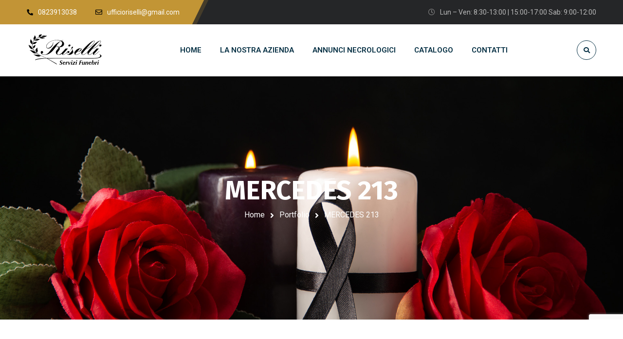

--- FILE ---
content_type: text/html; charset=utf-8
request_url: https://www.google.com/recaptcha/api2/anchor?ar=1&k=6LeJrEMfAAAAACdEpMzZgK0qIq8Znn6A7Ukb3EGk&co=aHR0cHM6Ly9yaXNlbGxpLmNvbTo0NDM.&hl=en&v=9TiwnJFHeuIw_s0wSd3fiKfN&size=invisible&anchor-ms=20000&execute-ms=30000&cb=stn0llynjay6
body_size: 48085
content:
<!DOCTYPE HTML><html dir="ltr" lang="en"><head><meta http-equiv="Content-Type" content="text/html; charset=UTF-8">
<meta http-equiv="X-UA-Compatible" content="IE=edge">
<title>reCAPTCHA</title>
<style type="text/css">
/* cyrillic-ext */
@font-face {
  font-family: 'Roboto';
  font-style: normal;
  font-weight: 400;
  font-stretch: 100%;
  src: url(//fonts.gstatic.com/s/roboto/v48/KFO7CnqEu92Fr1ME7kSn66aGLdTylUAMa3GUBHMdazTgWw.woff2) format('woff2');
  unicode-range: U+0460-052F, U+1C80-1C8A, U+20B4, U+2DE0-2DFF, U+A640-A69F, U+FE2E-FE2F;
}
/* cyrillic */
@font-face {
  font-family: 'Roboto';
  font-style: normal;
  font-weight: 400;
  font-stretch: 100%;
  src: url(//fonts.gstatic.com/s/roboto/v48/KFO7CnqEu92Fr1ME7kSn66aGLdTylUAMa3iUBHMdazTgWw.woff2) format('woff2');
  unicode-range: U+0301, U+0400-045F, U+0490-0491, U+04B0-04B1, U+2116;
}
/* greek-ext */
@font-face {
  font-family: 'Roboto';
  font-style: normal;
  font-weight: 400;
  font-stretch: 100%;
  src: url(//fonts.gstatic.com/s/roboto/v48/KFO7CnqEu92Fr1ME7kSn66aGLdTylUAMa3CUBHMdazTgWw.woff2) format('woff2');
  unicode-range: U+1F00-1FFF;
}
/* greek */
@font-face {
  font-family: 'Roboto';
  font-style: normal;
  font-weight: 400;
  font-stretch: 100%;
  src: url(//fonts.gstatic.com/s/roboto/v48/KFO7CnqEu92Fr1ME7kSn66aGLdTylUAMa3-UBHMdazTgWw.woff2) format('woff2');
  unicode-range: U+0370-0377, U+037A-037F, U+0384-038A, U+038C, U+038E-03A1, U+03A3-03FF;
}
/* math */
@font-face {
  font-family: 'Roboto';
  font-style: normal;
  font-weight: 400;
  font-stretch: 100%;
  src: url(//fonts.gstatic.com/s/roboto/v48/KFO7CnqEu92Fr1ME7kSn66aGLdTylUAMawCUBHMdazTgWw.woff2) format('woff2');
  unicode-range: U+0302-0303, U+0305, U+0307-0308, U+0310, U+0312, U+0315, U+031A, U+0326-0327, U+032C, U+032F-0330, U+0332-0333, U+0338, U+033A, U+0346, U+034D, U+0391-03A1, U+03A3-03A9, U+03B1-03C9, U+03D1, U+03D5-03D6, U+03F0-03F1, U+03F4-03F5, U+2016-2017, U+2034-2038, U+203C, U+2040, U+2043, U+2047, U+2050, U+2057, U+205F, U+2070-2071, U+2074-208E, U+2090-209C, U+20D0-20DC, U+20E1, U+20E5-20EF, U+2100-2112, U+2114-2115, U+2117-2121, U+2123-214F, U+2190, U+2192, U+2194-21AE, U+21B0-21E5, U+21F1-21F2, U+21F4-2211, U+2213-2214, U+2216-22FF, U+2308-230B, U+2310, U+2319, U+231C-2321, U+2336-237A, U+237C, U+2395, U+239B-23B7, U+23D0, U+23DC-23E1, U+2474-2475, U+25AF, U+25B3, U+25B7, U+25BD, U+25C1, U+25CA, U+25CC, U+25FB, U+266D-266F, U+27C0-27FF, U+2900-2AFF, U+2B0E-2B11, U+2B30-2B4C, U+2BFE, U+3030, U+FF5B, U+FF5D, U+1D400-1D7FF, U+1EE00-1EEFF;
}
/* symbols */
@font-face {
  font-family: 'Roboto';
  font-style: normal;
  font-weight: 400;
  font-stretch: 100%;
  src: url(//fonts.gstatic.com/s/roboto/v48/KFO7CnqEu92Fr1ME7kSn66aGLdTylUAMaxKUBHMdazTgWw.woff2) format('woff2');
  unicode-range: U+0001-000C, U+000E-001F, U+007F-009F, U+20DD-20E0, U+20E2-20E4, U+2150-218F, U+2190, U+2192, U+2194-2199, U+21AF, U+21E6-21F0, U+21F3, U+2218-2219, U+2299, U+22C4-22C6, U+2300-243F, U+2440-244A, U+2460-24FF, U+25A0-27BF, U+2800-28FF, U+2921-2922, U+2981, U+29BF, U+29EB, U+2B00-2BFF, U+4DC0-4DFF, U+FFF9-FFFB, U+10140-1018E, U+10190-1019C, U+101A0, U+101D0-101FD, U+102E0-102FB, U+10E60-10E7E, U+1D2C0-1D2D3, U+1D2E0-1D37F, U+1F000-1F0FF, U+1F100-1F1AD, U+1F1E6-1F1FF, U+1F30D-1F30F, U+1F315, U+1F31C, U+1F31E, U+1F320-1F32C, U+1F336, U+1F378, U+1F37D, U+1F382, U+1F393-1F39F, U+1F3A7-1F3A8, U+1F3AC-1F3AF, U+1F3C2, U+1F3C4-1F3C6, U+1F3CA-1F3CE, U+1F3D4-1F3E0, U+1F3ED, U+1F3F1-1F3F3, U+1F3F5-1F3F7, U+1F408, U+1F415, U+1F41F, U+1F426, U+1F43F, U+1F441-1F442, U+1F444, U+1F446-1F449, U+1F44C-1F44E, U+1F453, U+1F46A, U+1F47D, U+1F4A3, U+1F4B0, U+1F4B3, U+1F4B9, U+1F4BB, U+1F4BF, U+1F4C8-1F4CB, U+1F4D6, U+1F4DA, U+1F4DF, U+1F4E3-1F4E6, U+1F4EA-1F4ED, U+1F4F7, U+1F4F9-1F4FB, U+1F4FD-1F4FE, U+1F503, U+1F507-1F50B, U+1F50D, U+1F512-1F513, U+1F53E-1F54A, U+1F54F-1F5FA, U+1F610, U+1F650-1F67F, U+1F687, U+1F68D, U+1F691, U+1F694, U+1F698, U+1F6AD, U+1F6B2, U+1F6B9-1F6BA, U+1F6BC, U+1F6C6-1F6CF, U+1F6D3-1F6D7, U+1F6E0-1F6EA, U+1F6F0-1F6F3, U+1F6F7-1F6FC, U+1F700-1F7FF, U+1F800-1F80B, U+1F810-1F847, U+1F850-1F859, U+1F860-1F887, U+1F890-1F8AD, U+1F8B0-1F8BB, U+1F8C0-1F8C1, U+1F900-1F90B, U+1F93B, U+1F946, U+1F984, U+1F996, U+1F9E9, U+1FA00-1FA6F, U+1FA70-1FA7C, U+1FA80-1FA89, U+1FA8F-1FAC6, U+1FACE-1FADC, U+1FADF-1FAE9, U+1FAF0-1FAF8, U+1FB00-1FBFF;
}
/* vietnamese */
@font-face {
  font-family: 'Roboto';
  font-style: normal;
  font-weight: 400;
  font-stretch: 100%;
  src: url(//fonts.gstatic.com/s/roboto/v48/KFO7CnqEu92Fr1ME7kSn66aGLdTylUAMa3OUBHMdazTgWw.woff2) format('woff2');
  unicode-range: U+0102-0103, U+0110-0111, U+0128-0129, U+0168-0169, U+01A0-01A1, U+01AF-01B0, U+0300-0301, U+0303-0304, U+0308-0309, U+0323, U+0329, U+1EA0-1EF9, U+20AB;
}
/* latin-ext */
@font-face {
  font-family: 'Roboto';
  font-style: normal;
  font-weight: 400;
  font-stretch: 100%;
  src: url(//fonts.gstatic.com/s/roboto/v48/KFO7CnqEu92Fr1ME7kSn66aGLdTylUAMa3KUBHMdazTgWw.woff2) format('woff2');
  unicode-range: U+0100-02BA, U+02BD-02C5, U+02C7-02CC, U+02CE-02D7, U+02DD-02FF, U+0304, U+0308, U+0329, U+1D00-1DBF, U+1E00-1E9F, U+1EF2-1EFF, U+2020, U+20A0-20AB, U+20AD-20C0, U+2113, U+2C60-2C7F, U+A720-A7FF;
}
/* latin */
@font-face {
  font-family: 'Roboto';
  font-style: normal;
  font-weight: 400;
  font-stretch: 100%;
  src: url(//fonts.gstatic.com/s/roboto/v48/KFO7CnqEu92Fr1ME7kSn66aGLdTylUAMa3yUBHMdazQ.woff2) format('woff2');
  unicode-range: U+0000-00FF, U+0131, U+0152-0153, U+02BB-02BC, U+02C6, U+02DA, U+02DC, U+0304, U+0308, U+0329, U+2000-206F, U+20AC, U+2122, U+2191, U+2193, U+2212, U+2215, U+FEFF, U+FFFD;
}
/* cyrillic-ext */
@font-face {
  font-family: 'Roboto';
  font-style: normal;
  font-weight: 500;
  font-stretch: 100%;
  src: url(//fonts.gstatic.com/s/roboto/v48/KFO7CnqEu92Fr1ME7kSn66aGLdTylUAMa3GUBHMdazTgWw.woff2) format('woff2');
  unicode-range: U+0460-052F, U+1C80-1C8A, U+20B4, U+2DE0-2DFF, U+A640-A69F, U+FE2E-FE2F;
}
/* cyrillic */
@font-face {
  font-family: 'Roboto';
  font-style: normal;
  font-weight: 500;
  font-stretch: 100%;
  src: url(//fonts.gstatic.com/s/roboto/v48/KFO7CnqEu92Fr1ME7kSn66aGLdTylUAMa3iUBHMdazTgWw.woff2) format('woff2');
  unicode-range: U+0301, U+0400-045F, U+0490-0491, U+04B0-04B1, U+2116;
}
/* greek-ext */
@font-face {
  font-family: 'Roboto';
  font-style: normal;
  font-weight: 500;
  font-stretch: 100%;
  src: url(//fonts.gstatic.com/s/roboto/v48/KFO7CnqEu92Fr1ME7kSn66aGLdTylUAMa3CUBHMdazTgWw.woff2) format('woff2');
  unicode-range: U+1F00-1FFF;
}
/* greek */
@font-face {
  font-family: 'Roboto';
  font-style: normal;
  font-weight: 500;
  font-stretch: 100%;
  src: url(//fonts.gstatic.com/s/roboto/v48/KFO7CnqEu92Fr1ME7kSn66aGLdTylUAMa3-UBHMdazTgWw.woff2) format('woff2');
  unicode-range: U+0370-0377, U+037A-037F, U+0384-038A, U+038C, U+038E-03A1, U+03A3-03FF;
}
/* math */
@font-face {
  font-family: 'Roboto';
  font-style: normal;
  font-weight: 500;
  font-stretch: 100%;
  src: url(//fonts.gstatic.com/s/roboto/v48/KFO7CnqEu92Fr1ME7kSn66aGLdTylUAMawCUBHMdazTgWw.woff2) format('woff2');
  unicode-range: U+0302-0303, U+0305, U+0307-0308, U+0310, U+0312, U+0315, U+031A, U+0326-0327, U+032C, U+032F-0330, U+0332-0333, U+0338, U+033A, U+0346, U+034D, U+0391-03A1, U+03A3-03A9, U+03B1-03C9, U+03D1, U+03D5-03D6, U+03F0-03F1, U+03F4-03F5, U+2016-2017, U+2034-2038, U+203C, U+2040, U+2043, U+2047, U+2050, U+2057, U+205F, U+2070-2071, U+2074-208E, U+2090-209C, U+20D0-20DC, U+20E1, U+20E5-20EF, U+2100-2112, U+2114-2115, U+2117-2121, U+2123-214F, U+2190, U+2192, U+2194-21AE, U+21B0-21E5, U+21F1-21F2, U+21F4-2211, U+2213-2214, U+2216-22FF, U+2308-230B, U+2310, U+2319, U+231C-2321, U+2336-237A, U+237C, U+2395, U+239B-23B7, U+23D0, U+23DC-23E1, U+2474-2475, U+25AF, U+25B3, U+25B7, U+25BD, U+25C1, U+25CA, U+25CC, U+25FB, U+266D-266F, U+27C0-27FF, U+2900-2AFF, U+2B0E-2B11, U+2B30-2B4C, U+2BFE, U+3030, U+FF5B, U+FF5D, U+1D400-1D7FF, U+1EE00-1EEFF;
}
/* symbols */
@font-face {
  font-family: 'Roboto';
  font-style: normal;
  font-weight: 500;
  font-stretch: 100%;
  src: url(//fonts.gstatic.com/s/roboto/v48/KFO7CnqEu92Fr1ME7kSn66aGLdTylUAMaxKUBHMdazTgWw.woff2) format('woff2');
  unicode-range: U+0001-000C, U+000E-001F, U+007F-009F, U+20DD-20E0, U+20E2-20E4, U+2150-218F, U+2190, U+2192, U+2194-2199, U+21AF, U+21E6-21F0, U+21F3, U+2218-2219, U+2299, U+22C4-22C6, U+2300-243F, U+2440-244A, U+2460-24FF, U+25A0-27BF, U+2800-28FF, U+2921-2922, U+2981, U+29BF, U+29EB, U+2B00-2BFF, U+4DC0-4DFF, U+FFF9-FFFB, U+10140-1018E, U+10190-1019C, U+101A0, U+101D0-101FD, U+102E0-102FB, U+10E60-10E7E, U+1D2C0-1D2D3, U+1D2E0-1D37F, U+1F000-1F0FF, U+1F100-1F1AD, U+1F1E6-1F1FF, U+1F30D-1F30F, U+1F315, U+1F31C, U+1F31E, U+1F320-1F32C, U+1F336, U+1F378, U+1F37D, U+1F382, U+1F393-1F39F, U+1F3A7-1F3A8, U+1F3AC-1F3AF, U+1F3C2, U+1F3C4-1F3C6, U+1F3CA-1F3CE, U+1F3D4-1F3E0, U+1F3ED, U+1F3F1-1F3F3, U+1F3F5-1F3F7, U+1F408, U+1F415, U+1F41F, U+1F426, U+1F43F, U+1F441-1F442, U+1F444, U+1F446-1F449, U+1F44C-1F44E, U+1F453, U+1F46A, U+1F47D, U+1F4A3, U+1F4B0, U+1F4B3, U+1F4B9, U+1F4BB, U+1F4BF, U+1F4C8-1F4CB, U+1F4D6, U+1F4DA, U+1F4DF, U+1F4E3-1F4E6, U+1F4EA-1F4ED, U+1F4F7, U+1F4F9-1F4FB, U+1F4FD-1F4FE, U+1F503, U+1F507-1F50B, U+1F50D, U+1F512-1F513, U+1F53E-1F54A, U+1F54F-1F5FA, U+1F610, U+1F650-1F67F, U+1F687, U+1F68D, U+1F691, U+1F694, U+1F698, U+1F6AD, U+1F6B2, U+1F6B9-1F6BA, U+1F6BC, U+1F6C6-1F6CF, U+1F6D3-1F6D7, U+1F6E0-1F6EA, U+1F6F0-1F6F3, U+1F6F7-1F6FC, U+1F700-1F7FF, U+1F800-1F80B, U+1F810-1F847, U+1F850-1F859, U+1F860-1F887, U+1F890-1F8AD, U+1F8B0-1F8BB, U+1F8C0-1F8C1, U+1F900-1F90B, U+1F93B, U+1F946, U+1F984, U+1F996, U+1F9E9, U+1FA00-1FA6F, U+1FA70-1FA7C, U+1FA80-1FA89, U+1FA8F-1FAC6, U+1FACE-1FADC, U+1FADF-1FAE9, U+1FAF0-1FAF8, U+1FB00-1FBFF;
}
/* vietnamese */
@font-face {
  font-family: 'Roboto';
  font-style: normal;
  font-weight: 500;
  font-stretch: 100%;
  src: url(//fonts.gstatic.com/s/roboto/v48/KFO7CnqEu92Fr1ME7kSn66aGLdTylUAMa3OUBHMdazTgWw.woff2) format('woff2');
  unicode-range: U+0102-0103, U+0110-0111, U+0128-0129, U+0168-0169, U+01A0-01A1, U+01AF-01B0, U+0300-0301, U+0303-0304, U+0308-0309, U+0323, U+0329, U+1EA0-1EF9, U+20AB;
}
/* latin-ext */
@font-face {
  font-family: 'Roboto';
  font-style: normal;
  font-weight: 500;
  font-stretch: 100%;
  src: url(//fonts.gstatic.com/s/roboto/v48/KFO7CnqEu92Fr1ME7kSn66aGLdTylUAMa3KUBHMdazTgWw.woff2) format('woff2');
  unicode-range: U+0100-02BA, U+02BD-02C5, U+02C7-02CC, U+02CE-02D7, U+02DD-02FF, U+0304, U+0308, U+0329, U+1D00-1DBF, U+1E00-1E9F, U+1EF2-1EFF, U+2020, U+20A0-20AB, U+20AD-20C0, U+2113, U+2C60-2C7F, U+A720-A7FF;
}
/* latin */
@font-face {
  font-family: 'Roboto';
  font-style: normal;
  font-weight: 500;
  font-stretch: 100%;
  src: url(//fonts.gstatic.com/s/roboto/v48/KFO7CnqEu92Fr1ME7kSn66aGLdTylUAMa3yUBHMdazQ.woff2) format('woff2');
  unicode-range: U+0000-00FF, U+0131, U+0152-0153, U+02BB-02BC, U+02C6, U+02DA, U+02DC, U+0304, U+0308, U+0329, U+2000-206F, U+20AC, U+2122, U+2191, U+2193, U+2212, U+2215, U+FEFF, U+FFFD;
}
/* cyrillic-ext */
@font-face {
  font-family: 'Roboto';
  font-style: normal;
  font-weight: 900;
  font-stretch: 100%;
  src: url(//fonts.gstatic.com/s/roboto/v48/KFO7CnqEu92Fr1ME7kSn66aGLdTylUAMa3GUBHMdazTgWw.woff2) format('woff2');
  unicode-range: U+0460-052F, U+1C80-1C8A, U+20B4, U+2DE0-2DFF, U+A640-A69F, U+FE2E-FE2F;
}
/* cyrillic */
@font-face {
  font-family: 'Roboto';
  font-style: normal;
  font-weight: 900;
  font-stretch: 100%;
  src: url(//fonts.gstatic.com/s/roboto/v48/KFO7CnqEu92Fr1ME7kSn66aGLdTylUAMa3iUBHMdazTgWw.woff2) format('woff2');
  unicode-range: U+0301, U+0400-045F, U+0490-0491, U+04B0-04B1, U+2116;
}
/* greek-ext */
@font-face {
  font-family: 'Roboto';
  font-style: normal;
  font-weight: 900;
  font-stretch: 100%;
  src: url(//fonts.gstatic.com/s/roboto/v48/KFO7CnqEu92Fr1ME7kSn66aGLdTylUAMa3CUBHMdazTgWw.woff2) format('woff2');
  unicode-range: U+1F00-1FFF;
}
/* greek */
@font-face {
  font-family: 'Roboto';
  font-style: normal;
  font-weight: 900;
  font-stretch: 100%;
  src: url(//fonts.gstatic.com/s/roboto/v48/KFO7CnqEu92Fr1ME7kSn66aGLdTylUAMa3-UBHMdazTgWw.woff2) format('woff2');
  unicode-range: U+0370-0377, U+037A-037F, U+0384-038A, U+038C, U+038E-03A1, U+03A3-03FF;
}
/* math */
@font-face {
  font-family: 'Roboto';
  font-style: normal;
  font-weight: 900;
  font-stretch: 100%;
  src: url(//fonts.gstatic.com/s/roboto/v48/KFO7CnqEu92Fr1ME7kSn66aGLdTylUAMawCUBHMdazTgWw.woff2) format('woff2');
  unicode-range: U+0302-0303, U+0305, U+0307-0308, U+0310, U+0312, U+0315, U+031A, U+0326-0327, U+032C, U+032F-0330, U+0332-0333, U+0338, U+033A, U+0346, U+034D, U+0391-03A1, U+03A3-03A9, U+03B1-03C9, U+03D1, U+03D5-03D6, U+03F0-03F1, U+03F4-03F5, U+2016-2017, U+2034-2038, U+203C, U+2040, U+2043, U+2047, U+2050, U+2057, U+205F, U+2070-2071, U+2074-208E, U+2090-209C, U+20D0-20DC, U+20E1, U+20E5-20EF, U+2100-2112, U+2114-2115, U+2117-2121, U+2123-214F, U+2190, U+2192, U+2194-21AE, U+21B0-21E5, U+21F1-21F2, U+21F4-2211, U+2213-2214, U+2216-22FF, U+2308-230B, U+2310, U+2319, U+231C-2321, U+2336-237A, U+237C, U+2395, U+239B-23B7, U+23D0, U+23DC-23E1, U+2474-2475, U+25AF, U+25B3, U+25B7, U+25BD, U+25C1, U+25CA, U+25CC, U+25FB, U+266D-266F, U+27C0-27FF, U+2900-2AFF, U+2B0E-2B11, U+2B30-2B4C, U+2BFE, U+3030, U+FF5B, U+FF5D, U+1D400-1D7FF, U+1EE00-1EEFF;
}
/* symbols */
@font-face {
  font-family: 'Roboto';
  font-style: normal;
  font-weight: 900;
  font-stretch: 100%;
  src: url(//fonts.gstatic.com/s/roboto/v48/KFO7CnqEu92Fr1ME7kSn66aGLdTylUAMaxKUBHMdazTgWw.woff2) format('woff2');
  unicode-range: U+0001-000C, U+000E-001F, U+007F-009F, U+20DD-20E0, U+20E2-20E4, U+2150-218F, U+2190, U+2192, U+2194-2199, U+21AF, U+21E6-21F0, U+21F3, U+2218-2219, U+2299, U+22C4-22C6, U+2300-243F, U+2440-244A, U+2460-24FF, U+25A0-27BF, U+2800-28FF, U+2921-2922, U+2981, U+29BF, U+29EB, U+2B00-2BFF, U+4DC0-4DFF, U+FFF9-FFFB, U+10140-1018E, U+10190-1019C, U+101A0, U+101D0-101FD, U+102E0-102FB, U+10E60-10E7E, U+1D2C0-1D2D3, U+1D2E0-1D37F, U+1F000-1F0FF, U+1F100-1F1AD, U+1F1E6-1F1FF, U+1F30D-1F30F, U+1F315, U+1F31C, U+1F31E, U+1F320-1F32C, U+1F336, U+1F378, U+1F37D, U+1F382, U+1F393-1F39F, U+1F3A7-1F3A8, U+1F3AC-1F3AF, U+1F3C2, U+1F3C4-1F3C6, U+1F3CA-1F3CE, U+1F3D4-1F3E0, U+1F3ED, U+1F3F1-1F3F3, U+1F3F5-1F3F7, U+1F408, U+1F415, U+1F41F, U+1F426, U+1F43F, U+1F441-1F442, U+1F444, U+1F446-1F449, U+1F44C-1F44E, U+1F453, U+1F46A, U+1F47D, U+1F4A3, U+1F4B0, U+1F4B3, U+1F4B9, U+1F4BB, U+1F4BF, U+1F4C8-1F4CB, U+1F4D6, U+1F4DA, U+1F4DF, U+1F4E3-1F4E6, U+1F4EA-1F4ED, U+1F4F7, U+1F4F9-1F4FB, U+1F4FD-1F4FE, U+1F503, U+1F507-1F50B, U+1F50D, U+1F512-1F513, U+1F53E-1F54A, U+1F54F-1F5FA, U+1F610, U+1F650-1F67F, U+1F687, U+1F68D, U+1F691, U+1F694, U+1F698, U+1F6AD, U+1F6B2, U+1F6B9-1F6BA, U+1F6BC, U+1F6C6-1F6CF, U+1F6D3-1F6D7, U+1F6E0-1F6EA, U+1F6F0-1F6F3, U+1F6F7-1F6FC, U+1F700-1F7FF, U+1F800-1F80B, U+1F810-1F847, U+1F850-1F859, U+1F860-1F887, U+1F890-1F8AD, U+1F8B0-1F8BB, U+1F8C0-1F8C1, U+1F900-1F90B, U+1F93B, U+1F946, U+1F984, U+1F996, U+1F9E9, U+1FA00-1FA6F, U+1FA70-1FA7C, U+1FA80-1FA89, U+1FA8F-1FAC6, U+1FACE-1FADC, U+1FADF-1FAE9, U+1FAF0-1FAF8, U+1FB00-1FBFF;
}
/* vietnamese */
@font-face {
  font-family: 'Roboto';
  font-style: normal;
  font-weight: 900;
  font-stretch: 100%;
  src: url(//fonts.gstatic.com/s/roboto/v48/KFO7CnqEu92Fr1ME7kSn66aGLdTylUAMa3OUBHMdazTgWw.woff2) format('woff2');
  unicode-range: U+0102-0103, U+0110-0111, U+0128-0129, U+0168-0169, U+01A0-01A1, U+01AF-01B0, U+0300-0301, U+0303-0304, U+0308-0309, U+0323, U+0329, U+1EA0-1EF9, U+20AB;
}
/* latin-ext */
@font-face {
  font-family: 'Roboto';
  font-style: normal;
  font-weight: 900;
  font-stretch: 100%;
  src: url(//fonts.gstatic.com/s/roboto/v48/KFO7CnqEu92Fr1ME7kSn66aGLdTylUAMa3KUBHMdazTgWw.woff2) format('woff2');
  unicode-range: U+0100-02BA, U+02BD-02C5, U+02C7-02CC, U+02CE-02D7, U+02DD-02FF, U+0304, U+0308, U+0329, U+1D00-1DBF, U+1E00-1E9F, U+1EF2-1EFF, U+2020, U+20A0-20AB, U+20AD-20C0, U+2113, U+2C60-2C7F, U+A720-A7FF;
}
/* latin */
@font-face {
  font-family: 'Roboto';
  font-style: normal;
  font-weight: 900;
  font-stretch: 100%;
  src: url(//fonts.gstatic.com/s/roboto/v48/KFO7CnqEu92Fr1ME7kSn66aGLdTylUAMa3yUBHMdazQ.woff2) format('woff2');
  unicode-range: U+0000-00FF, U+0131, U+0152-0153, U+02BB-02BC, U+02C6, U+02DA, U+02DC, U+0304, U+0308, U+0329, U+2000-206F, U+20AC, U+2122, U+2191, U+2193, U+2212, U+2215, U+FEFF, U+FFFD;
}

</style>
<link rel="stylesheet" type="text/css" href="https://www.gstatic.com/recaptcha/releases/9TiwnJFHeuIw_s0wSd3fiKfN/styles__ltr.css">
<script nonce="fkCj30Ve_-QGInK59JJUOQ" type="text/javascript">window['__recaptcha_api'] = 'https://www.google.com/recaptcha/api2/';</script>
<script type="text/javascript" src="https://www.gstatic.com/recaptcha/releases/9TiwnJFHeuIw_s0wSd3fiKfN/recaptcha__en.js" nonce="fkCj30Ve_-QGInK59JJUOQ">
      
    </script></head>
<body><div id="rc-anchor-alert" class="rc-anchor-alert"></div>
<input type="hidden" id="recaptcha-token" value="[base64]">
<script type="text/javascript" nonce="fkCj30Ve_-QGInK59JJUOQ">
      recaptcha.anchor.Main.init("[\x22ainput\x22,[\x22bgdata\x22,\x22\x22,\[base64]/[base64]/[base64]/[base64]/[base64]/[base64]/[base64]/[base64]/[base64]/[base64]\\u003d\x22,\[base64]\\u003d\x22,\x22IU3ChMKSOhJCLADCpWLDkMKWw6zCvMOow6zCmcOwZMKlwpHDphTDuSTDm2IiwqrDscKtfMKBEcKeF3kdwrMTwqo6eALDggl4w73CsDfCl2ZMwobDjRTDjUZUw53DiGUOw7gRw67DrDbCsiQ/w73ConpjGGBtcXnDoiErJMOkTFXCgsOKW8OcwqJUDcK9wofCtMOAw6TCvBXCnngoBiIaI2c/w6jDmCtbWDPCgWhUwp3CqMOiw6ZhA8O/wpnDkFYxDsKSJC3CnF/[base64]/DmyLDkkvCk8Ocwr9KBh7CqmMUwqZaw792w7FcJMOqDx1aw5rCksKQw63CliLCkgjCjXfClW7ChAphV8OqKUdCH8Kowr7DgQoRw7PCqivDu8KXJsKKFUXDmcK5w5jCpyvDswg+w5zCqikRQ0J3wr9YK8OjBsK3w47Ctn7CjWfCj8KNWMKwFRpebTYWw6/DqMKbw7LCrUhAWwTDrSI4AsOjXgF7QBnDl0zDsAoSwqYEwqAxaMK7woJ1w4U+wrN+eMOiaXE9IiXCoVzCpDUtVyspQxLDnsKkw4k7w6jDo8OQw5tBwpPCqsKZORFmwqzCijDCtXxRYcOJcsKEwprCmsKAwpfCmsOjXW/DhsOjb3/DtiFSbWhwwqdJwpokw6fCvsKewrXCscKtwqEfTjjDmVkHw5PCqMKjeQdow5lVw4VNw6bCmsK7w6rDrcO+WyRXwrwTwp9caQbCjcK/w6Ykwox4wr9vawLDoMKXLjcoMBvCqMKXHsOMwrDDgMORcMKmw4IrKMK+wqwtwr3CscK4b1lfwq0Vw59mwrEnw7XDpsKQdcK4wpBySiTCpGMiw44LfTsEwq0jw7fDusO5wrbDtsK0w7wHwqZNDFHDhcKcwpfDuFHCoMOjYsK9w5/ChcKnXMK9CsOkXSrDocK/cE7Dh8KhMsOLdmvCisOAd8OMw5pFQcKNw7LCg217wrwQfjs6wqTDsG3DscOXwq3DiMK+AR9/w5zDvMObwpnCglHCpCFnwo9tRcOefMOMwofCnsKuwqTChlTCkMO+f8KaDcKWwq7Dvl9aYU5PRcKGUsKGHcKhwoDCgsONw4EIw5pww6PCpgkfwpvCsG/DlXXClXrCpmoGw5fDnsKCAsKKwplhVTM7wpXCtcOQM13Clm5VwoM6w5NhPMK6UFIgbsKeKm/DtRplwr43wp3DuMO5eMKhJsO0wpR3w6vCoMKKS8K2XMKUd8K5OmAewoLCr8KiARvCsWbDmMKZV2ATaDoQEx/[base64]/CkMKOw49fwrsLPQDDsAEDwrI/wqsaPkpbwpLCqsKBSMOpVVLDv2EUwqvDscOSw5PDnx9ww5/DocK1asKOXj91UTLDvFcCecKew7/Ds2A6M1kkbTXCo3zDgDY3woY3HX/[base64]/[base64]/w6LDtVwEwpDDr1t+w6XDiltBUiXDvnLCh8KKwonDgMOzw7ZgHANBw4fCmsKRXMOJw5Z8wrHCmMO9w5nDmMKJDsOUw4vCuG0hw58uTi0Uw4AUd8O/cxxVw4Qbwq3ClGUXw4fCq8KhMRQKfC7Dly3CusOzw5nCvcK8wpBzL3Buwp/DuAjCocKGdXRUwrvCtsKNwqwnYFI+w7LDp3PCp8Kowr8EbMKWZsKvwpDDoVDDssOpwrpywrwXOsOdw7c5dsKRw7bCkcK1wqHCpWzDo8KwwrwOwrNAwolHasOjw7tQwovCuDdUJxHDn8Oww5YGYxMiw7fDizrCocKMw68Bw7/DrRjDug9OWmPDoXvDhmwRCkjDswbCsMKXw5vCscKbw49XXcOgX8K8w6nDnwPDjGbCuhbCnUXDoCnDqMKuwrlMw5FIw6Z1OgTCl8OBwpnDs8Kiw47ClkfDqcKyw5JmPSoUwpgCw4YfFxjCjMOcw5Ihw5ZlFDjCssK/[base64]/wocPwqlVw6DCvsKjXWvCkA56FnjClwrDjEFoXwVZwq9pw5jCj8OSwroCCcK6JkIjDcOUD8OtZMKGw5s/[base64]/anbDvcKIO2vCl8K4McOLw5J4GUfChxdzfjbDqUZRwqF/wrLDim5dw6oZP8KxSUloHsOOw5IiwrNSdApOAcKtwos5SMO3UsKte8KyQADCo8Ovw41Ew6vCgcOXw4jCtMO8UjDChMKEJMKjc8KZXFrChyXDosORwoDCuMOtwp4/[base64]/DqcOrEsKkCVhnHW/[base64]/CpsKCJcOrwpM9wpfDosOWwpV/woM9wo7DmkoPTx/DkcOeccKew4YHZsOTScKpTg7Dg8O2GV88wpnCsMKyZ8KFPkjDnQ3Cg8KXU8KlNsKSRMOEwrwjw5/DrRZcw5A3D8O6w7bCgcOURxIgw6jCosOgf8KqKB0ywoU2XMO4wrtKGsKVLMOOwpM7w4TCiCIsDcOoZ8K8a07Cl8OaccOnw53CoiI6HFxgCmUoIA9vw6LDvyIic8KSw4/CiMOOw4XDqcKLY8OIwoHCssOJw5rCrlF7f8OVNFvDm8OdwosWw67Cq8KxY8KgSEbDrR/CnDd1w4XCk8OAw41XLEccEMO7EUPCscOxwobDuWVoYMO4RSHDmHhew6LCmMOEdB/[base64]/[base64]/CsijCk8KYw77Cjk7ClMOMLsO+NMOHaArCjMKIcMKUGlJKwqFuwqvDmU/DvcOdw7QKwpIqRVVWwr7Dp8O8w4fCisKqw4PDiMKawrEiw5lLYsKGdMO6wqjDrsKAw57DjMOOwqsgw7/DnwdvZj8vW8K1w5sJw7HDry/DlifCuMOawr7DpEnClMKYwpoLw6HDhjLCtzsVw7UOLsKHR8OGXW/DnMO9w6QWK8OWdBs6f8KAw4pvw5vCj0nDrsOiw7sJK1clw6IJTWBmw7lVcsOQCUHDpsKdSULCkMKSFcKbGhPCjFzCjsOVw7jDkMKNVhNdw7Zzwq0zPVVUFMOQMMK1w7DCvsOyazbDt8OJw69ewoodw7AGwrjDqMKEPcOzwp/DoDLDmkfDicOtAMOkMx4tw4LDgcKBwonCkAVMw53Cg8Kow4I7P8K+AsOTAMOEV0tUVMOdw6PCpU4gfcOdXSg/Wj3DkErCscKBSylTw4DDsklxwrR8fA/Dtzh2wrHDjgTCrXwke0xiw6zCoV1YH8Osw7gkwpXDvGcrw7nCghJSQMOOGcK/IcO+BsO/[base64]/CsF7CsMOcdGvDrT3CnMOTwp4kJcK0S8OYGcO1GwbDv8KJbMK7BcK2XsKxwp3ClsKBZgsswpjCq8O6GRbCnsOGBMKHMMO2wrFswqRha8KUw6DDq8O3PsODHSPCmHHCucOrwrMXwoBBw5FEw4/Cr0bDgGvCmmTCkTPDhsOYTsO0wqLCtsOOwo/DgsOCw57DnxEiCcOfJFPDlidqw7rDqT0Kw7NmYAvCoQnCnynCr8ODZcKfO8OUT8KnczBZXXslwpltNcKkw4LCvloAw4wew6jDmsKLTMKjw7RvwqrDkw3CkBM3KTrCknjCry9iw698w60LeV/DmMKhw5DCksKrwpQ8w77DpcKNw79owqYqdcOSEcONLMKlV8OQw6LCh8OFw47DlMKtex0fAHUjwozDqMK1JBDCoUp/TcOUAMOjw4TCgcKlMMO7esK/wq/[base64]/w7bDlMOfBsOvwo03woHDrGTDmsKGYcO0BMO/[base64]/[base64]/Cg8O7wo0aw6nCui1MTkxNwpR1eMK8QsKyM8OIwp18UyjChnbDtRLDlsKQK0XDjsKlwqXCqQE9w6LCrsK3OSjCn1pPQsKVRV/DnE41JFpGM8OELF4laljDkUXDhXTDoMKrw5fCp8O4QMOmCm/[base64]/DmsKPbsOsw7HDq3JNwogvw5HDs8OveVQIwqbDvDoMwobDnE7Cgz4RSHHCuMK9w7HCqQRqw5bDg8OKJUZfw6TCtSI2w63CjlUFw6fDg8KAdsKZw6dNw44ZcsO1Pg7CrMKNXsK2RjXDp3FiS2prFHDDh1ZMNFrDj8OFBXwvw7hywqcTEl8oPMOGwrTCoBLCmMO/ZwXCusKmMSo7wpVKwqZcUMKudcO4wo0awqPCncO5w5sPwophwp0MSg7Dg3fCvsKJGmlZw5nCsR7CjcKdwosxMcOBw4zChFIlY8K6KnvCqcOTccOSw70Cw5dkw4R+w6E/OcODZwYQw61Iwp/CusOlaHUuw5/CnFIfRsKRw7vCiMOBw54PTSnCpsK1S8K8NzPDkgzDu1TCrcK6MRDDgxrDs2jCp8KzwpLCrRkTB3QiLx0GdMKZPMKxw5nCnWrDmlc4w6fCmXhkIVjDgA/[base64]/DlVdOLcK/[base64]/DhBfDvsOzK8OXSF5wwrrDvUTCn8K1wrjDvsKnZsOrwqHDoXsAOcOCw5vDpsKnXsORw7bCi8O7AsKowpVEw6UpTg1EVcO/OMOsw4cxwr5nwph4fzZUNkLCmS3CoMKWw5dtw60Uw53Cu29jMlfCiXcHBMOiJHFRXMKJG8KEwpbClcO0w5jDhGs3YMO/[base64]/[base64]/[base64]/DhsK3w7lgw7vCpMOfIsOHwqLCkFg6w6bCmcOrw4s6PzBxw5HCv8KdeQdlH0HDusO3wrrClztENcKAwpHDpsOXwrfCtMKnHAfDtjnDgcOdF8Oqw6VidHt+bxrDlnJ8wrPCi29/dsOrwrbCrMO4aw9CwocdwofDuQTDpkwGwo5IdsOINAhOw4/Dj1XCqixecUTClglzfcKzNMKdwr7Dl1dCwqcoGsO9w7TDq8OgNsOzw7zChcKvwqpuwqI7UcKzwonDgMKuIRtfWcO3QsOGHcOFw6VuYW4Cwp88w7drLCJdbCLDnnNIS8KjS3U/UWgNw7UEAsK5w4HDgsOACz0sw4kUPcKBBcKDwrkdZALChXdoIsKGJRzCqMOKUsKWw5NrJcKIwpjDpBEew6wDw4Fjc8K9NyXCrMO/M8KVwpfDiMOIwoEaSX7CkFXDkhAnwp0Rw5bDkMKsQ2HDpsO2P2fDtcO1YMKOeg3CkQFlw79twpbCmDoIMcOvLD8IwqgELsKswrjDll/Ctm3DrizCpsOswo7DkcK5ZcOafWcIw5tCVGdJaMOZS3vCocK9CMKBw5I9NTzDjxkAT3jDscKNw6hkaMKfVzN9wrQvw50mw6puw7LCvV3Cl8KKJTgQZ8OAesOcZcKwPkZxwozDnFkVw40CWBLDgMOMwpMCdm5Zw6I/wqDCrMKqLsKJDCcFfWbChMKmSsO5TsOQc3AmEE/DqcOnEcOvw57DmxLDlXNET3XDqQw+Y3Jsw7nDkyHDkxjDrETCpsK4wpbDlcOzPcO+O8OZwq1qWXptcsKFw7LCpsK+UsK5AxZ+DsO/[base64]/wpTDg8O/[base64]/DpcO7HS53SgNuc0jClzTCvEjCmQE0w7lhw6VwwplmVl4TIsKIUQI+w4R7CQjCqcOxFnTCjsKSUMK4ZsO7w4/[base64]/DtgFjLFUewq7DpMOfJF83RRPDtsKbwolyEnEtRCvCnMOnwq/DkMKfw7LDtwDDkcO1w6fCsAthw53DlcK5w4bCsMKqQGXCnMKUwplPw5EWwrLDocOWwo9Yw5JrEydEJcOuAA/DmiTCgsOjbsOmNMKvw6XDm8OmHcO0w5FGDsKuFEbCnhg0w5MXe8OnQMO2L3gZw7osEMKpC2LDqMOWWxTCg8O8PMOZZDHCp1NpRwLCgzTDu1h8JcK3Z0Z7w5zDiRjCsMOrwo4Rw7xgwqrDqcOVw4dvNGnDosOUwpfDg3XDusKAfcKCw67Cjm/[base64]/CksKWJ2fCjCUCwofDgsO9w6wYw61Fw7k5NcKOwrIdw6PDlmLDlAwUYBlswr/CjcKibsOJTcOIDMO8w7rCqjbCilbCn8KlUiwUeH/CqVBUHMKvHVpsNsKaC8KCdlAhOCwfd8Kdw4s9w59aw47Dr8KSBsOlwrcQwp3Do2E/w5VqSMKYwqgcOFEJw4pRUcOuw7t1BMKlwoPDsMOFw40Jwo4iwqVFAjoeHcKKwq0GEsOdwofDm8OfwqsDLMKMWiZUwoNgWsKXwq/CsXNww4HDhlohwrkZwrzDsMOywp/ClMKMw7TCm04qwrXDszcjIn3DhsKEwohkIWJ0EErCti7Cv0pRwpRlwrTDu3s+w4rCtRXCpUjCkMKASj7Dl17Dgz0ffDvCvMKOeRF5w7PDkwnDnTfDpE02w4LDl8ODwqnChDJ7w4gidMOMNcOPw53CnsOke8KhVsOVwqvDmcK4NcOICsOmJcOuwq/CqMKUw40MwqLDpQcOw718wpwSw6IDwrLDng/DqT3DocKXw6nCkn9Mwp7DvcO9OTN+woXDpG/DmALDtV7DmE1lwowOw7cnw7MKEidxAHx/fsOvBMOcwp8tw4LCrg1cKD9+w5bCtMOhFMOaWE40wofDicKfw5HDtsORwocww7LCj8KwAsK+w5/DtcOCeBUMw7zCplTCmxXCg0fCminClH7Dnno/Yj4RwqhHw4HDqVBrwrfDucOAwprDrMOxwoA6wqtgOMK7woR7Bxo2wqlCDMKwwoVcw4o2PFIww4sZWwPClsO1GR1FwoDDky3DucODwrbCpcKxw6zDisKuB8OZAsKmw60ACRhLHnvCusK/dcO/cMKELMK2wrTDsArCpiXDphR2aVFWDsOnB3bDqQLDlgzDr8O0JcO7CMO+wrAed3TDpMOcw6DDrcKDI8KfwqNLw4TDt1/Cux5yL21iwpzDssOfw5XCrsOewqJ8w7t2EMKLMh3Cv8Oww4oewrTCnU7Cul8aw6/DsmVPaMKCwq/CjUVgwocKB8Kuw5VcOSNvWzhOfsKZOX41XsOSwp4TVkxjw49MwrfDvsKmMMKuw4/DsEfDtcKbEMK6wpkVdcKWw4dvwo1LWcOEfcO/YU/CpE7DvkbCj8ORSMO1wqMcUMKrw6daZ8O4J8KXZRnDksOeIwPChTPDicK5RiTCsnlkwo0mwqTCm8OeFQbDucOGw69mw6LCg13DnSPDhcKGLxJ5fcK9a8Kswo/DrcKKesOIKylPIC4RwqDCiUzCgMO5wpXCqMOnccKLMgnDkTchwrzCt8OrwqvDmcOqPR7CnR0Zw47CssKVw4VyYSPCuAEpwr18w6HCqXk7PcOZWAzDtcKNwqMndQppNcKTwpUAw7TCisORw6cmwp7DmnYqw6p/LcOEecOvw5Fgw7nDmcOGwqTCkXNkCTHDo3ZdYcOJw6nDjT0hbcOMBsK2w6fCr21EOSfDrsKmRQ7DkT9jAcO+w47DocK8chLDk1nCrMO/P8OrJz3CocOrL8KawqjDpD8VwoDCjcOjOcKXQ8OXw73CmyJQGATDsSjDtE9Lw7QUw5HCm8KqHMKJO8KSwppBO2Bsw7LCrcKkw7jCm8K7wq4gKydGBsOTNsOswrsfRw5+wrZcw77DmMOMw6Exwp/Dsz9Gwo7Dp2cZw5PCvcOnJXnCgcO8wptew7TDkjPCkWPDlMKaw41Cw4nCh1rDn8Ocw4cNFcOsTWrDlsK7w5BGLcK6HMK+w4Riw4o/B8KfwqY0w68AOknCjAMSwr99QDjChzQvOATCmSDCnk9XwpAmw5LDkWkbXsOreMKXHx7DpsOpwq7DnBZywonDicOIWsOuJ8KuRV5Ew7DDtcO9EsKpw5F4wpcbwr/CrA7CjGR+aVMQDsOzw7kfbMOhw7rCq8OZw5oiF3R6w6LDt1jDlcKkUAZsF0zDp2nDhQt6ag1GwqDDsntdI8KXeMKCfQLCrMOSw6/DkirDt8OcCmzDr8KKwphOw4M7YD1jdijDg8O2FsKCVmlKM8Oiw6RSwrDCoizDh1EAwpHCvcOyIcOHDGDCkCxww65WwpnDqsK0eE7CjXp/LcO/wqDDq8OiRsOsw4vCuk/CqTQdUcKsQwNxU8K8WMKWwrMbw7sDwpzClsKnw5PCllQtw5nCunBQVcOqwooWD8OmER8wXMOmw6bDh8Omw73Ch3/CgsKSwq3DpHbDiXjDgjzCiMKeDEnDvzLCqwPDliVlwq9YwolswrLDsBgCwrrCkUdVw5PDlUTCiG/CtBvDu8K6w6ATw6LDsMKnLAnChlbDjx9iLn3DvcOTwpjCvMOiXcKlw5Ejw4nDn3p0w5nDoWgAesK2w4PDm8KGOMOewoxswr/[base64]/DqsKCe8Ozwro6wqvDi8KAw6YkV3vDi8K6QMOzFcOQS2Jcw71VXlsAwp7DnMKNwqdhXsKGAsOXKsKow6HDplXClCBbw7HDqcK2w7PDiiTDhE8tw5MOYFXCtTFWSsOZwpJ0w4PDnMKcSgwGFcONCMOtwrTDr8K/w47Ds8OXJybCgMO+R8KLw7LCrSPCjsKXLXJMwqkywrrDhsKiw4ElUMKpUw/Ck8Kiw6vChVzDjsOmZ8OOw6pxDh5oLR1wORp0wrvCksKUfFJOw5HDtTMcwrRvSMKHw6rCq8Ksw6nCtGwyfRwPWC1/TWgSw47DnDgGJcK1w5gXw5LDnwpyccOcCMORf8OKwrXCkMO1ck14TiXDt2cXNsOzQV/CgycVwpzDucOcGsOjwqHCsnDCtsKzw7RuwpZPFsKHwqXDo8KYw55Ow7PCoMKvwq/[base64]/w5AEQX1leMKCw4IRPVAkdGLDmcK/w5/CocKnw7lUIA5kwqTCliXDnDnClsOPw6YXFcO6W1Zzw5pSEMKNwpo8NsOxw48swp3Do0/CgMO2NsObXcK7H8KWO8K3R8Onwr4aDwvCiVbDhQQqwrYywo19AU88QsOaEsKSDsOWe8K/[base64]/DrFfClsO3wqA6DcK2w4ppeADDuzDCvh1ZccKsw40VXsO3HSsYKDZyJz7Ct0FsEcO3FcOKwo8MCWgRwrsNwo/CuCR/McOUfcKIfzDDiwFAZsODw7/DisOnGsO5w79Tw4TDjQk6NU80OcOYH3vCusOCw7oGOcOywocKC3YRw7XDk8OOwobDn8KoEMKhw4AKTcKkwrzDgArCh8K/E8KSw64Dw6nDlBp7YRTCqcK+EFRHEcOIHhlwAQzDjkPDr8O5w7PDjA9WHwMucwLCsMOcTMKAbDESw44gAsO/w5tWG8OMKcOmwrZCOklrw5jDqMODXm7Dk8KWw4pwwpTDuMKyw7rDkEXDuMONwolBMcKnHnPCrMK1w4HDtUEiHsOCw7JBwrXDiworwo/[base64]/ChcK+NEbClsKLw7LCrVbDmTLDgQ4dDyLDhMOuwogsKMKAw5F9G8OMQsO/[base64]/DoDhyw5g/GFrCqWFsNMKew7Npw73DrsODVMO4CyTDpmpNwrbCgcOYXX1/wp7Ck2gEwpfClFDDtsONwpkpBcOSw71oX8KxNBvDnG4Sw59xwqYlwpXClmnDt8OsJgjDtWvDqV3Dum3Crx0Gwrg0AmbCvUHDu08LE8ORw4vDtsOcHAXCvkRlw4rDhMOmwrECPHHDs8O0dcKAOsOOw7dmGjLClsKsYAXDt8KrHwsQZ8Obw6DCqS/CvcKMw5XCvAfCgAkDw5PDk8KPTMKYw4zCq8Kgw7XCmErDjBcmYsO3P1zCo13DvWwBCMK5L28Cw7ZpDzhXKMO1wqbDpsK8RcKIwojCoAVKw7c7wpjDjErCrsO+w5pywo/[base64]/Cp0PCvXtUFCUQw6jCs8O6w4vCsyXCp8OOwrZyfsKPw6/CuRvDh8KRScOaw4kYAsOAwpPDtUPCpRrCnMK3w63Ch1/Dt8KYe8OKw5HDkmEWEMKewptBTMKfR25KG8Oow7Mqwr13wrrDvlM/[base64]/w5suwoLDo0lMdMKXwo4fw4I2EcOCR8KEwrXDsMKqOkLCuTnCvVXDm8OoK8Ktwp4dMD/CohzCusKMwrPCgMK0w4vCv1jCr8OKwoDDrcONwonCtcOjBMK4flJ7bD3CssO/w4LDuAEKdE5bXMOkGwE2wq3Cg2HDksOUwpbCtMOhw7jDrEDDkUUowqbCiUfCkB0Dw6TCucKsQsK6w5PDusOpw4c1wqt8w5bCrF0twpJnwpR0IMKjwq3CtsK/HcKYwqvCoBXCl8KiwpPCt8KRdUXCrsOCwpoVw5hHw6kWw5gGw6bDsFnChsK0w7/[base64]/Cj8OBw5Nqw6xDwr/[base64]/wrnCi0XCuBrDplMcw4B2wqIKwrZ8wpvCpRjDo3fDjAl/w54+w7wCw6LDgcKIwovCsMO+AgnDmsOwWgYew6BLwr0/woxJw44vH1tgw6LClcOnw6LCisKOwrlnQkRrwqh3Y1PCssOewovCrMKewoBfw4wLXngXVBdKOHl1w4UTw4vCn8KZw5XDugzDrsOrw6jCgHo+w6BCw64tw4rDsCzCnMKRw7TCmcKzwr7DoDVmaMO7VsOGw5lHVcOhw6TDmsONI8K/c8Kcwr3Cs3Inw7Naw5rDmsKEd8OsF3rCo8O+wpFSw7XDp8O+w4fDmFkbw7HDtsOtw40oworCi3xkwpRgJsKQwq/[base64]/CmMOvwrVxwrfDiXTDqhnDj2kdwqzDqW7DvB/Co2kHw4sYC2hYw6rDqmjCp8OJw4TDvHPDg8OWKsKxOcK2w4hfd3ENw49XwpgEDyrDin/CrHvDsDnDrR3CmsKyd8O2w7cjw43DtVDDgMKvwrt0wo7DoMOyFX1KLMOUMcKfwpJdwq8Xw54FN1DDlCfDvcOkZS/Dv8OVYk11w5tsScK5w7UJw5NldFErw7fDnVTDkT/DocKfNsOpHkDDtDJgYsKsw4nDusONwoTCpxtpCADDiirCuMO2w43DkgPCiz/[base64]/Di8KswrPCm0tMJDDCr8KLa8KDJWFpwqFgwpHClMKNw5zDlQPDgcKuwr3DuVgQL1JSdQ3ChWXDuMO0w7thwpQ7BcK3wqHCucOCwpg7wr9nwp04wpZxw79VLcOPW8O4J8OhQsKsw7Q0C8KUV8OkwrrCiw7Cl8OMAVLCrMO1w79Jw5x6eW9jSTXDpEhNwp/ChcOiYlENw5jCmQvDnjERbsKhTUZrThAyFsKCVmdkGsObDsORdEzDgcOPRyPDkcKXwrZlf23Cl8K4wrbDuW3DmGPCvlhUw77CvsKAPcOef8KMIkfDjMOzZcOMwr/CthbCo3Vuwr3CrMKMw6nCsEHDpD/DocOwFsKgG2gCFcKVw4zDksOFwpdqw7bDocOeJcKaw6xMw5gBfiDDjMO3w7c/XzV2wpxaajnCtDvChD7CmhVcw70SVMOwwqTDvRZ4wpdqMCDDoCTCgsO+Dk9iw54OScKrw507W8KCwpINOk/Cl2bDiTJewo/Dl8KIw6ckw5lZDl7CrsKAw6zDow1rwrnDlCPDt8OWDEFYw7VRJMOhw79TNcKRWcKzQcO8wr/DpsKCw64GGMKtwqgAKxTDiCknNyjDmhdmOMOcFsOXEBcZw65fwqPDisOXacONw7LDqsKXfcOVUsKva8O/[base64]/DnQjClRxNSsORS8O/w4MjLwowMsK6wqvCqRc2XsKWw6JrGMKuMMOawosewq4jwrNaw7rDjlbCpMO+ZcKPN8OxGDrDkcKWwrpVXknDnXREw6xuw4rDsFc/w7EjSXcdXkfCknMNK8Kxd8KOw5Z8EMO9w7/CtsKbw5kXYVXCoMKswo/CjsKHZ8KuWCtKHTAmwpAcwqQfw7Vtw6nDhD7Co8KVw7szwrJ8JMOTCl7ClQ0Kw6nChMO4w4/[base64]/DqMKDCSdewpHCpMOaUn8HJsKZIQvCo1cywooMVxU1bsO3Th7DqGnCucK1A8OXVFXCukwqNMKpUsKfwo/CqFBlIsOXwpzCgcO5w5vDthUEw7dEL8KLw7I/WDrDjjViMVRpw7gUwpQRb8OcJBpBMMKtKFDCkgsrPMOIw7Ylw7nCrsOhUcKKw6zCg8K7wrs4XxvDo8KSw6rCil7CuyYKw5FLw7BCw7rCln/[base64]/c8OWB8KPKm/[base64]/CgS9zwrrCmsOPLcKTw7RSw49sP8KHw7UsMsKxwoHDtlHCpcKXw5bCmiI0MMKKwrtAJAXDhcKTDnHDl8OSBFNQcTjDqAnCslI1w4MFasKlD8OBw73Ct8KjAE/DisO+wozDn8Kkw5pxw6UEScKWwpXCgcKrw6HDmRrCscKAfhlMTm/[base64]/TsKyw6x/RyMYCl13RsOWZkHCscORY8Ktw6HDrMOaBMO3w6Jpw5fCrsOawpYEw5B2DcOtMwZnw4ltW8Olw4JMwocNwpTDoMKEw5PCsA/CnsOmZcKfKTNVSEc3ZsKTQMO/w75vw4zCpcKqwoXCvcKWw7TDinJxckgkXgECfx9Nw5/ClsKjD8OaDRvDo2XDicOBwoDDvxbDjcOrwo9uKxDDiBBKwpxfLMKkw6IGwql/bULDrsO5NcOxwqZ+fDQZw5DCr8OIAj3CvcO6w6TDo1HDp8K8JHAWwrNow5wcbMO5wpFiTkPCqQh5wrMna8O0P17Coj3CthnCl14ALMKwK8KRX8ODJcOWScOHw4gBCXV2fxLCmcOyahbCp8KHw7/[base64]/Dl8KvBMKOG2ZqQm7DhMOXNU3DoQQvwoXDsywXw41qRWRFAyMNwpvDucKoGyUOwq/CoEVbw7hQwpbCrsO3WyDCjMKrw4LCgDPDiDV0wpTCosKdKMOewqfCg8KJwo1swr5ydMOMVMKwYMODwrvCpMOww6bCgxbDuCvCtsOlE8KJw5bChsKtaMOOwpo6aBjCkTHDvktIw67CsyB9wo/Ds8O/KsOJSsKTNiPDvmHCkMOtScOOwoFrw6TClMKbwpHDoDg2HMOVL1/CgnLCrF3ChDTDgXA/wosOFcKpw7DCmcKywqZAQ0jCowxBNVjClcOZfcKdWw1rw70xd8KgXcOcwpLCtsOXBh7Dj8Kjw5XDvit8wprCjMODEMOZQ8OCGhzDu8OYRcOmXCYrw7QWwobCtcO6LMOOI8OIwp7CrSvDgX8Zw6HDkDrCrz4gwrrCrAkow5ZNRW8/w70Yw7l9W0/DszvCk8KPw4jCsEjCmsKlHcOrLVBFJMKNe8OwwoDDt2DCq8O1PcKOHXjCmcKfwpPCv8KfND/CtMO0QMK3wrV6wpLDl8O1w4bDvMOOXGnCilHCscO1w5AxwobDrcK3egFWFXd4w6rCk0BGdCbCjnU0wrfDq8OvwqgAIcOjwpx6wpQZw4cfFD/Dk8KwwqBEKsKTwrcsH8KUwqBdw4nDlyJcZsKMwrfCtMKOw7sDwqvCvBDDmFddD0sEA1PCosO6wpNwWGsxw4zDvMKgw7/CiG/Cj8OWdE0Rw6vDrEMNR8KrwrPDpMOtTcOUP8Kawr7Do1lzDVfDsEXDpcKIwrLCjATCv8OBPyPCo8KAw5E8fHbCkEvDogLDoXTDuAQCw5TDvlh2fz8laMKwdRoYeS3CkcKCWGcIX8KeCcOtwr4kw4ZUT8OBQlY1wo/CncKzMTjDmcK/A8KXw5xqwpMzTiN2wq7Ckj7DvgYuwq0Hw6M/GcKswrxSQnTClcK3WQ8rwoPDrMOYw4jDoMKwwoLDjHnDpknClnXDr2jDtMKYWm3ColQxB8Ouw690w7LCjErDm8OvGmfDuELDlMOEW8O2GMKKwoLCkwQjw6U+w4wjBsKsw4pkwr7DuUjDt8K2FjDCpQk1b8OxEnTDoC8/GmNmS8KvwpPClsOmw5pmJ1jCh8KjdDxEw5MVEkDDo2vCi8KTWcOqUsKyWcKSw5jDjFfDuFDCosKXw5NHw5QnPcK8wr3CijzDgkjDig/DpVDClTXCn0fDqSAvXQXCvSYfWyVeP8K2VTXDg8OMwrLDg8KfwoJkw7UxwrTDg2LCnUdTV8OUIRlpUgzChMKhVhvDqsOSw67DuxJyfGjCgMK3w6BpYcOUw4Mlwp8cecKxaQV4FcKYw782SVxow640fcOzw7YIw4l5UMOQVgvDv8O/w4knwpbCjsOAAMKdwrpodsOTUXfCoSPCumjDgQVDw5QcARJqCULDngotJ8OFwr9gw5nCpsOEwrXCsW43FcKPfsO7UVlWK8Olwp0ww6jCsm9LwqAgw5BDwpTCk0BfDSUrLsKJwrLCqDLCu8Kmw43Cii/[base64]/wpYXw7dFayMcwqzDocKkYFLCrHsGc8O8N2/[base64]/[base64]/CtMKVHMO+KQU6M11fdMOYMsKMwpVZaHDDt8Klw74OBSxZwpwoXlPCvXXDqywZw6XDlsODIgXCm30KVcOtYMOJwoLDulEKw4JJw4fCiy1mFMOnwpzCgMOQwrLDncK7wqx5I8K/wpk7wpbDiRRYWkM7EsKtwq7DqMOuwqPCocOOE19aYhNnVMKTw5Flw6ZMwoDDkMOEw5nCt2V2w5tnwrbDpcOAw5HCgsKsNEwCwogINyM/wrDDviVmwpMKwrjDnsKwwptoPGprRcOhw7Rewr0WTwNse8Ofwq86YlNgahbCnnfDtAcHwozCi0bDpsONIGhxP8KZwqjDnD3CmQE+LzjDocO3wrU4wpdRf8Kaw73DksKbwoLDpcObwq7CgcKHJcO5wrfClDzCvsKrwrIMYsKOFkgwwoTCtsOow5jCrj/CmENKw5DDkmo2w6Fsw7XCm8ORFQ7Cr8OEw5Jkw4PCi3EncBTCiGXDuMKsw63Du8K8F8Kuw4lxGcOAw4zCvsOzQw3DoHjCm1d5wozDsB3Co8KLJDVsJlrChMOxRcKydBXCnSvCvcOCwp0Lw7nCnA3Do3Fsw6zDpzjCjwXDgcOrdsK/wpPDkHc9KCvDokIaD8OjZMOLSH8IXjrDvBZGXmXCjDkCw7VNwo3DrcOac8Orw5rCo8O7wo7DuFYvLMO4QkXDtDADwobDmMKIK3ZYfsKbwqkVw5YEMnDDjsOiWcKPc2DCmB/[base64]/Dm8O7wooLAwByw6zCl8KAPcKwwq4hfVDDrQjCm8OGAsKsWzwSw4jDtMKIw6o/XsOGwqBpH8OQw6BXDcK3w4Fdd8KffjQzwqpyw4TChcK/[base64]/CtQzDtMOWScKkegJXaQLDucOnHcONwr7CicKwwpUowq7DuBciK0/CmwstRFQuCVYEw7syE8Onwo93DgHChTLDlcOGwopuwr1qGMKkNk/DiFMvc8K7JBNFwovCmMOPc8KMXnVHw7NfCXfCksOGYwHChGpPwrHCrcOfw5s9wpnDpMKkU8K9THLDvHfCvMO3w7DDt05CwoHDmsOtwpjDkHIIwoZSw6UNecK/[base64]/[base64]/CiMOBBcOrwrfCmk0IWzoxGUbDgMKNwqrDt8K5wrdnZsO+MmdZwrXCkRR2w5TCtsKAKiDDocK/wpMeIQLChhlSw64FwprCmmcdTcOsQHtqw7YyO8KLwrUfwrJBWsKCUMO3w7YkVwjDvn/[base64]/Cl8KDKFLDiMKsw7nDvMOSwozCkcOrwpYowrtXw77DqlhMwqnCgXA8w77Ck8KOwpl+w4vCpQAhwr7DjnvDgMKBwokFw5cffMO2AHFBwpzDmkzCv3/Dq1PDnUPCvMKnDARWwrUiw6bCmF/[base64]/dcKeL8KMEQ7ChkdiRA\\u003d\\u003d\x22],null,[\x22conf\x22,null,\x226LeJrEMfAAAAACdEpMzZgK0qIq8Znn6A7Ukb3EGk\x22,0,null,null,null,1,[21,125,63,73,95,87,41,43,42,83,102,105,109,121],[-3059940,416],0,null,null,null,null,0,null,0,null,700,1,null,0,\x22CvkBEg8I8ajhFRgAOgZUOU5CNWISDwjmjuIVGAA6BlFCb29IYxIPCPeI5jcYADoGb2lsZURkEg8I8M3jFRgBOgZmSVZJaGISDwjiyqA3GAE6BmdMTkNIYxIPCN6/tzcYADoGZWF6dTZkEg8I2NKBMhgAOgZBcTc3dmYSDgi45ZQyGAE6BVFCT0QwEg8I0tuVNxgAOgZmZmFXQWUSDwiV2JQyGAE6BlBxNjBuZBIPCMXziDcYADoGYVhvaWFjEg8IjcqGMhgBOgZPd040dGYSDgiK/Yg3GAA6BU1mSUk0GhwIAxIYHRHwl+M3Dv++pQYZp4oJGYQKGZzijAIZ\x22,0,0,null,null,1,null,0,0],\x22https://riselli.com:443\x22,null,[3,1,1],null,null,null,1,3600,[\x22https://www.google.com/intl/en/policies/privacy/\x22,\x22https://www.google.com/intl/en/policies/terms/\x22],\x22RUj46y4faYBfK0np/i153IWroLajAY4a9BNygP0yol0\\u003d\x22,1,0,null,1,1768495500630,0,0,[167,179,77,226],null,[77,204,65],\x22RC-LKxEp5SC2RzhLA\x22,null,null,null,null,null,\x220dAFcWeA70VN7T9r782s9TuUsbnIGfeTOBvBKYG_txdcDolH-u5-rQA35lqGDtFSQJZRqahNVpGbjJoNCT5uQvTvGczL8YGP27Mw\x22,1768578300665]");
    </script></body></html>

--- FILE ---
content_type: text/css
request_url: https://riselli.com/wp-content/uploads/elementor/css/post-33415.css?ver=1711556089
body_size: 643
content:
.elementor-33415 .elementor-element.elementor-element-b5290ed{padding:100px 30px 60px 30px;}.elementor-33415 .elementor-element.elementor-element-1dcfe88 > .elementor-container{min-height:534px;}.elementor-33415 .elementor-element.elementor-element-ae81e55 .elementor-background-slideshow__slide__image{background-size:auto;}.elementor-33415 .elementor-element.elementor-element-ae81e55 > .elementor-element-populated{transition:background 0.3s, border 0.3s, border-radius 0.3s, box-shadow 0.3s;}.elementor-33415 .elementor-element.elementor-element-ae81e55 > .elementor-element-populated > .elementor-background-overlay{transition:background 0.3s, border-radius 0.3s, opacity 0.3s;}.elementor-33415 .elementor-element.elementor-element-725ac5c .elementor-spacer-inner{height:50px;}.elementor-33415 .elementor-element.elementor-element-599eb9c:not(.elementor-motion-effects-element-type-background) > .elementor-column-wrap, .elementor-33415 .elementor-element.elementor-element-599eb9c > .elementor-column-wrap > .elementor-motion-effects-container > .elementor-motion-effects-layer{background-color:#252628;}.elementor-33415 .elementor-element.elementor-element-599eb9c > .elementor-element-populated{transition:background 0.3s, border 0.3s, border-radius 0.3s, box-shadow 0.3s;padding:58px 0px 37px 0px;}.elementor-33415 .elementor-element.elementor-element-599eb9c > .elementor-element-populated > .elementor-background-overlay{transition:background 0.3s, border-radius 0.3s, opacity 0.3s;}.elementor-33415 .elementor-element.elementor-element-5b99679 .gyan-info-box{padding:0px 45px 0px 35px;}.elementor-33415 .elementor-element.elementor-element-5b99679 .gyan-infobox-title{font-size:20px;line-height:30px;margin-top:0px;margin-bottom:7px;}.elementor-33415 .elementor-element.elementor-element-5b99679 .gyan-infobox-content{font-family:"var( --e-global-typography-accent-font-family ), Sans-serif", Sans-serif;font-size:15px;font-weight:var( --e-global-typography-accent-font-weight );line-height:25px;margin-bottom:17px;}.elementor-33415 .elementor-element.elementor-element-5b99679.gyan-infobox-position-right .gyan-infobox-icon-holder{margin-left:18px;}.elementor-33415 .elementor-element.elementor-element-5b99679.gyan-infobox-position-left .gyan-infobox-icon-holder{margin-right:18px;}.elementor-33415 .elementor-element.elementor-element-5b99679.gyan-infobox-position-top .gyan-infobox-icon-holder{margin-bottom:18px;}.elementor-33415 .elementor-element.elementor-element-5b99679 .gyan-infobox-icon-holder{height:71px;width:71px;transform:rotate(0deg);}.elementor-33415 .elementor-element.elementor-element-5b99679 .gyan-infobox-icon,
					.elementor-33415 .elementor-element.elementor-element-5b99679 .gyan-infobox-image,
					.elementor-33415 .elementor-element.elementor-element-5b99679 .gyan-infobox-text{transform:rotate(0deg);}.elementor-33415 .elementor-element.elementor-element-5b99679 .gyan-info-box .gyan-infobox-title,
							.elementor-33415 .elementor-element.elementor-element-5b99679 .gyan-info-box .gyan-infobox-title a{color:#FFFFFF;}.elementor-33415 .elementor-element.elementor-element-5b99679 .gyan-info-box .gyan-infobox-content,
							.elementor-33415 .elementor-element.elementor-element-5b99679 .gyan-info-box .gyan-infobox-content a{color:#BBBBBB;}.elementor-33415 .elementor-element.elementor-element-d2dd5f7 .gyan-info-box{padding:0px 45px 0px 35px;}.elementor-33415 .elementor-element.elementor-element-d2dd5f7 .gyan-infobox-title{font-size:20px;line-height:30px;margin-top:0px;margin-bottom:7px;}.elementor-33415 .elementor-element.elementor-element-d2dd5f7 .gyan-infobox-content{font-family:"var( --e-global-typography-accent-font-family ), Sans-serif", Sans-serif;font-size:15px;font-weight:var( --e-global-typography-accent-font-weight );line-height:25px;margin-bottom:17px;}.elementor-33415 .elementor-element.elementor-element-d2dd5f7.gyan-infobox-position-right .gyan-infobox-icon-holder{margin-left:18px;}.elementor-33415 .elementor-element.elementor-element-d2dd5f7.gyan-infobox-position-left .gyan-infobox-icon-holder{margin-right:18px;}.elementor-33415 .elementor-element.elementor-element-d2dd5f7.gyan-infobox-position-top .gyan-infobox-icon-holder{margin-bottom:18px;}.elementor-33415 .elementor-element.elementor-element-d2dd5f7 .gyan-infobox-icon-holder{height:71px;width:71px;transform:rotate(0deg);}.elementor-33415 .elementor-element.elementor-element-d2dd5f7 .gyan-infobox-icon,
					.elementor-33415 .elementor-element.elementor-element-d2dd5f7 .gyan-infobox-image,
					.elementor-33415 .elementor-element.elementor-element-d2dd5f7 .gyan-infobox-text{transform:rotate(0deg);}.elementor-33415 .elementor-element.elementor-element-d2dd5f7 .gyan-info-box .gyan-infobox-title,
							.elementor-33415 .elementor-element.elementor-element-d2dd5f7 .gyan-info-box .gyan-infobox-title a{color:#FFFFFF;}.elementor-33415 .elementor-element.elementor-element-d2dd5f7 .gyan-info-box .gyan-infobox-content,
							.elementor-33415 .elementor-element.elementor-element-d2dd5f7 .gyan-info-box .gyan-infobox-content a{color:#BBBBBB;}.elementor-33415 .elementor-element.elementor-element-5d80281{margin-top:0px;margin-bottom:20px;padding:0px 30px 0px 30px;}.elementor-33415 .elementor-element.elementor-element-fb8279f .elementor-heading-title{color:var( --e-global-color-primary );font-size:30px;}.elementor-33415 .elementor-element.elementor-element-35a18df{color:var( --e-global-color-text );}@media(max-width:1024px){.elementor-33415 .elementor-element.elementor-element-b5290ed{padding:80px 30px 60px 30px;}}@media(max-width:767px){.elementor-33415 .elementor-element.elementor-element-b5290ed{padding:60px 30px 40px 30px;}.elementor-33415 .elementor-element.elementor-element-725ac5c .elementor-spacer-inner{height:400px;}.elementor-33415 .elementor-element.elementor-element-5b99679 .gyan-infobox-icon-holder{margin-bottom:18px;}.elementor-33415 .elementor-element.elementor-element-5b99679.gyan-infobox-position-right.gyan-infobox-center-yes .gyan-infobox-icon-holder{margin-left:0;}.elementor-33415 .elementor-element.elementor-element-5b99679.gyan-infobox-position-left.gyan-infobox-center-yes .gyan-infobox-icon-holder{margin-right:0;}.elementor-33415 .elementor-element.elementor-element-d2dd5f7 .gyan-infobox-icon-holder{margin-bottom:18px;}.elementor-33415 .elementor-element.elementor-element-d2dd5f7.gyan-infobox-position-right.gyan-infobox-center-yes .gyan-infobox-icon-holder{margin-left:0;}.elementor-33415 .elementor-element.elementor-element-d2dd5f7.gyan-infobox-position-left.gyan-infobox-center-yes .gyan-infobox-icon-holder{margin-right:0;}}@media(min-width:768px){.elementor-33415 .elementor-element.elementor-element-ae81e55{width:64.87%;}.elementor-33415 .elementor-element.elementor-element-599eb9c{width:35.13%;}}@media(max-width:1024px) and (min-width:768px){.elementor-33415 .elementor-element.elementor-element-ae81e55{width:50%;}.elementor-33415 .elementor-element.elementor-element-599eb9c{width:50%;}}

--- FILE ---
content_type: image/svg+xml
request_url: https://riselli.com/wp-content/uploads/2021/12/logoriselli.svg
body_size: 6749
content:
<?xml version="1.0" encoding="utf-8"?>
<!-- Generator: Adobe Illustrator 25.0.1, SVG Export Plug-In . SVG Version: 6.00 Build 0)  -->
<svg version="1.1" id="Livello_1" xmlns="http://www.w3.org/2000/svg" xmlns:xlink="http://www.w3.org/1999/xlink" x="0px" y="0px"
	 viewBox="0 0 160 70" style="enable-background:new 0 0 160 70;" xml:space="preserve">
<g>
	<path d="M41.54,51.99c0.26-0.02,0.52-0.6,4.13-0.4c13.89-0.03,27.79-0.02,41.68-0.02c16.15,0,32.3,0.01,48.45,0
		c8.07,0,13.47-1.29,14.99-3.57c1.54-2.29-3.64-5.62-0.33-3.96c3.62,1.81,4.08,3.7,1.03,5.59c-3.21,1.98-8.75,2.76-15.17,2.76
		c-21.74,0.02-43.48-0.02-65.23-0.03c-8.66,0-17.32,0.02-25.98,0.04c-1.06,0-1.96-0.09-3.18,0C41.74,52.34,41.35,52.26,41.54,51.99z
		"/>
	<g>
		<path d="M74.9,39.55c-0.1,0-0.23-0.08-0.25-0.19c-0.01-0.05-0.01-0.09-0.02-0.14c-0.1-0.08-0.19-0.17-0.29-0.25
			c-0.16-0.13-0.3-0.27-0.44-0.41c-2.31,2.81-5.94,5.78-8.52,5.78c-1.4,0-2.72-0.58-2.72-2.47c0-3.46,5.19-6.27,5.19-10.06
			c0-0.82-0.41-1.73-0.99-2.56c4.45,0,9.81-2.31,9.81-6.84c0-3.42-1.81-5.24-5.03-6.43c0.99-0.41,1.81-0.82,3.05-1.24l-0.16-0.41
			c-1.24,0.33-2.39,0.82-3.55,1.4c-1.9-0.66-5.28-1.4-8.99-1.4c-14.02,0-22.01,8-22.01,13.11c0,2.8,1.48,4.37,4.29,4.37
			c4.04,0,10.14-4.95,10.14-12.29v-0.41h-0.49v0.41c0,5.61-6.84,11.3-10.14,11.3c-2.39,0-3.3-1.32-3.3-3.55
			c0-4.29,7.42-12.45,20.37-12.45c2.39,0,6.27,0.25,8.99,1.4v0.08c-13.6,6.18-21.19,20.28-25.73,24.49
			c-2.14,1.98-4.37,3.55-7.75,3.55c-3.67,0-5.36-1.57-5.36-2.23c0-0.62,2.56-0.08,2.56-2.64c0-1.57-0.99-2.56-2.39-2.56
			c-1.44,0-2.56,1.28-2.56,2.64c0,2.8,2.97,5.28,7.83,5.28c11.96,0,17.97-9.4,24.16-17.56h0.07c0-0.03-0.01-0.06-0.01-0.08
			c0-0.25,0.37-0.49,0.82-0.49c1.32,0,3.05,0.74,3.55,2.06c-2.88,0-4.15-0.77-4.34-1.4c0.08,1.42,2.19,1.9,4.86,1.9
			c-0.16,3.38-5.85,5.81-5.85,10.1c0,2.72,1.65,5.48,5.94,5.48c3.48,0,7.21-2.29,9.3-5.28H74.9z M61.49,26.12
			c-0.25,0-0.49,0.04-0.74,0.08c1.15-1.98,6.6-8.33,9.15-9.69c2.1,1.15,2.8,2.89,2.8,4.53c0,3.59-3.55,6.72-6.76,7.54
			C65,27.23,63.18,26.12,61.49,26.12z"/>
		<path d="M80,31.64h4.7l-9.65,10.88c-0.7,0.82-0.82,1.03-0.82,1.24c0,0.33,0.29,0.58,0.7,0.58c1.53,0,4.21-1.77,10.02-7.17
			l0.41,0.17c-6.43,6.18-8.86,7.5-10.6,7.5c-1.53,0-2.51-1.11-2.51-2.68c0-0.87,0.37-2.14,1.57-3.5L80,31.64z M88,23.56
			c1.07,0,1.81,0.66,1.81,1.57c0,0.99-1.15,2.39-2.64,2.39c-1.07,0-1.81-0.66-1.81-1.57C85.36,24.96,86.52,23.56,88,23.56z"/>
		<path d="M99.58,37.49c-1.07,2.14-3.79,3.88-5.85,4.37c-1.24,1.32-3.05,2.97-6.93,2.97c-3.13,0-4.37-1.73-4.37-3.55
			c0-2.35,1.77-4.29,3.5-4.29c1.03,0,1.77,0.74,1.77,1.81c0,1.15-1.07,2.14-2.14,2.14c-0.95,0-1.65-0.82-1.81-1.98
			c-0.66,0.58-0.82,1.57-0.82,2.56c0,1.32,1.03,2.31,2.1,2.31c0.74,0,1.53-0.33,2.84-1.73l2.6-2.76c2.31-2.43,2.84-3.5,2.84-4.49
			c0-0.58-0.29-1.57-0.87-2.35l-3.26,3.17l-0.33-0.17l3.34-3.34c-0.25-0.37-0.49-0.78-0.49-1.11c0-1.98,1.86-3.05,2.35-3.05
			c0.49,0,0.91,0.41,0.91,0.99c0,1.07-1.73,2.72-2.14,3.13c1.77,3.05,2.47,4.66,2.47,5.85c0,1.07-0.29,1.94-1.15,3.3h0.08
			c1.98-0.66,3.88-2.06,5.03-3.96L99.58,37.49z"/>
		<path d="M113.68,37.08c-3.34,4.25-8.58,7.75-12.49,7.75c-2.1,0-3.26-1.28-3.26-3.22c0-6.02,7.75-10.47,11.87-10.47
			c1.65,0,2.72,0.95,2.72,2.31c0,3.46-4.78,4.95-9.07,5.11c-3.26,3.46-3.55,4.54-3.55,5.07c0,0.54,0.62,0.7,1.44,0.7
			c3.92,0,9.03-3.79,11.75-7.26H113.68z M103.87,38.07c3.55,0,7.17-2.72,7.17-5.48c0-0.58-0.33-0.95-0.7-0.95
			c-0.66,0-1.36,0.7-2.8,2.31L103.87,38.07z"/>
		<path d="M126.52,37.41c-2.89,3.22-7.83,7.42-10.88,7.42c-2.31,0-3.71-1.4-3.71-4.62c0-1.57,1.07-3.3,2.47-4.95
			c9.85-11.58,19.62-19.62,23.75-19.62c1.07,0,1.4,0.91,1.4,1.73c0,3.22-7.34,11.63-18.55,16.24l-5.65,6.88
			c-1.32,1.57-1.44,2.27-1.44,2.68c0,0.74,0.74,1.15,1.57,1.15c3.26,0,8.49-4.7,10.47-7.17L126.52,37.41z M121.66,32.71h0.08
			c7.5-3.05,17.31-11.63,17.31-15.25c0-0.82-0.41-1.32-1.07-1.32c-1.65,0-5.32,3.75-8.49,7.42L121.66,32.71z"/>
		<path d="M139.26,37.41c-2.89,3.22-7.83,7.42-10.88,7.42c-2.31,0-3.71-1.4-3.71-4.62c0-1.57,1.07-3.3,2.47-4.95
			c9.85-11.58,19.62-19.62,23.75-19.62c1.07,0,1.4,0.91,1.4,1.73c0,3.22-7.34,11.63-18.55,16.24l-5.65,6.88
			c-1.32,1.57-1.44,2.27-1.44,2.68c0,0.74,0.74,1.15,1.57,1.15c3.26,0,8.49-4.7,10.47-7.17L139.26,37.41z M134.4,32.71h0.08
			c7.5-3.05,17.31-11.63,17.31-15.25c0-0.82-0.41-1.32-1.07-1.32c-1.65,0-5.32,3.75-8.49,7.42L134.4,32.71z"/>
		<path d="M143.61,31.64h4.7l-9.65,10.88c-0.7,0.82-0.82,1.03-0.82,1.24c0,0.33,0.29,0.58,0.7,0.58c1.53,0,4.21-1.77,10.02-7.17
			l0.41,0.17c-6.43,6.18-8.86,7.5-10.6,7.5c-1.53,0-2.51-1.11-2.51-2.68c0-0.87,0.37-2.14,1.57-3.5L143.61,31.64z M151.61,23.56
			c1.07,0,1.81,0.66,1.81,1.57c0,0.99-1.15,2.39-2.64,2.39c-1.07,0-1.81-0.66-1.81-1.57C148.97,24.96,150.13,23.56,151.61,23.56z"/>
	</g>
	<path d="M30.75,6.81c0,0,1.82-1.59,3.27-1.65c1.46-0.06,2.06,0.06,3.69,0.3c1.63,0.24,3.32-0.08,3.32-0.08S41.58,5.36,40.92,6
		c-0.66,0.63-2.41,3.04-9.35,1.54c0,0-0.26-0.24-1.11-0.03c-0.86,0.21-1.85,0.25-2.3,0.51l-0.65,0.22c0,0,0.66,0.32,1.35,0.15
		c0.68-0.17,1.3-0.43,2.75-0.15c1.46,0.28,5.04,1.4,5.61,1.78c0.57,0.38-0.72,0.47-0.72,0.47s-0.97-0.19-1.8,0.18
		c-0.83,0.37-3.15,1.33-7.31-0.47c0,0-0.97-0.84-0.81-1.45c0,0-1.55,0.12-3.84,1.24c-2.29,1.12-5.84,3.63-6.34,4.33
		c0,0-0.48,0.52,0.57,0.11c1.05-0.41,1.76-1.79,3.57-2.05c1.81-0.26,2.94-0.65,6.23-0.16c0,0,0.73,0.14-0.9,0.89
		c-1.63,0.75-2.74,2.67-6.4,2.49c-3.66-0.18-3.51-0.76-3.51-0.76s-4.06,3.59-4.18,7.53c0,0,0.38-0.42,0.66-0.6
		c0,0,0.07-2.16,2.59-2.81c2.53-0.65,5.13-0.98,5.97-0.75c0.84,0.24-0.81,0.83-0.81,0.83s-2.05,3.14-4.28,3.36
		c-2.22,0.22-3.02-0.05-3.02-0.05s-0.54,0.01-0.9,0.59c-0.36,0.58-1.22,4.37,0.68,8.02l0.36-0.54c0,0-1.71-3.84,4.58-5.74
		c0,0,0.85-0.52,0.63-0.11c-0.22,0.41-0.72,1.08-1.15,2.9c-0.44,1.82-0.54,2.6-3.22,3.18c0,0-0.54,0.01-0.81,0.83
		c-0.27,0.82,4.1,7.2,7.1,9l0.18-0.8c0,0-3.67-3.38-1.76-6.4c1.91-3.02,3.49-3.4,3.44-2.99c-0.05,0.41-0.45,2.58,0,3.62
		c0.45,1.04,1.17,3.54-1.03,5.89l-0.16,0.96c0,0,4.44,3.53,7.4,4.98c2.88,1.41,10.94,5.02,12.7,5.89c4.91-0.25,3.91,0.44,1.16,0.57
		c2.28,1.1,6.5,3.56,6.5,3.56s10.29,5.73,10.56,5.96c0.27,0.23,3.5,2.05,2.68,2.62c-0.21,0.15-1.66-0.85-2.61-1.44
		c-0.77-0.47-16.66-9.9-18.04-10.65c-5.6,0.27-14.1,0.74-19.35,2.03c0,0-2.33,0.53-3.39,1.09c-1.06,0.56-1.42-0.45-0.9-0.73
		c1.45-0.77,6.4-3.2,22.46-2.95c-2.91-1.37-10.7-5.06-11.36-5.22c0,0-2.12,2.71-6.33,1.59c-4.21-1.12-5.53-2.41-6.16-2.72
		c-0.62-0.31-1.52-0.79-1.87-0.93c-0.35-0.15-0.73-0.48,0.61-0.26c1.34,0.22,4.99,0.51,5.53,0.46c0.54-0.05,1.76-0.8,5.44,0.83
		c0,0,1.25,0.89,1.94,0.72c0,0-6.48-4.11-6.81-4.41c-0.34-0.29-1.11-0.41-1.49-0.33c-0.38,0.08-3.37,1.14-6.13-0.62
		c-2.76-1.75-5.23-4.52-6.17-4.89c-0.95-0.37-2-0.88-0.82-0.73c1.18,0.15,6.65-0.23,11.07,3.86c0,0,1.33,1.93,1.94,1.98
		c0.62,0.04,0.55-0.08,0.55-0.08s-5.25-4.64-6.23-6.7c0,0-0.94-0.45-1.39-0.77c-0.46-0.32-4.28-0.18-6.48-4.08
		c-2.2-3.89-1.6-4.08-1.93-4.68c-0.34-0.6-0.25-0.62,0.24-0.3c0.5,0.33,5.55,2.26,6.8,6.12c0,0,0.63,1.57,0.73,2.08l1.7,0.98
		c0,0-3.4-4.85-2.32-10.51l-0.32-0.71c0,0-4.63-1.36-3.52-6.89c1.11-5.54,1.43-1.78,1.43-1.78s3.74,3.51,2.66,7.11
		c0,0-0.05,0.71-0.29,0.97l0.29,0.67c0,0-0.21-2.9,3.23-7.18L14.61,14c0,0-2.03-2.91,0.48-5.74c0,0,1.12-2.64,1.19-3.5
		c0.07-0.86,2.66,3.18,2.38,5.07c-0.28,1.89-3.12,3.74-3.39,3.88c-0.27,0.14-0.21,1.03-0.21,1.03s4.79-4.44,9.12-5.96l0.78-1.3
		c0,0-1.57-3.92,3.6-4.56c0,0,1.45-0.33,2.22-0.22c0.77,0.11-1.97,5.14-5.11,5.03c0,0-0.68,0.48-0.9,0.89l5.51-1.64L30.75,6.81z"/>
	<g>
		<path d="M72.19,57.47c-0.24-0.26-0.59-0.39-1.06-0.39c-0.21,0-0.39,0.03-0.55,0.1c-0.16,0.07-0.29,0.15-0.4,0.25
			c-0.11,0.1-0.19,0.22-0.24,0.36c-0.05,0.14-0.08,0.27-0.08,0.42c0,0.16,0.03,0.31,0.09,0.45c0.06,0.14,0.15,0.29,0.27,0.43
			s0.27,0.3,0.45,0.46c0.18,0.16,0.39,0.34,0.63,0.54c0.19,0.16,0.37,0.32,0.54,0.48c0.17,0.16,0.32,0.33,0.45,0.52
			c0.13,0.19,0.23,0.39,0.31,0.61c0.08,0.22,0.12,0.46,0.12,0.74c0,0.44-0.08,0.82-0.24,1.15c-0.16,0.33-0.38,0.61-0.66,0.83
			s-0.6,0.39-0.96,0.5s-0.74,0.16-1.14,0.16c-0.49,0-0.94-0.05-1.35-0.16s-0.82-0.29-1.24-0.56c0.13-0.25,0.24-0.51,0.33-0.78
			c0.09-0.27,0.16-0.51,0.2-0.73h0.26c0.03,0.47,0.2,0.85,0.51,1.13c0.3,0.28,0.71,0.43,1.2,0.43c0.18,0,0.36-0.03,0.53-0.08
			c0.17-0.05,0.32-0.13,0.45-0.24c0.13-0.11,0.24-0.23,0.32-0.38s0.12-0.32,0.12-0.52c0-0.17-0.04-0.32-0.1-0.47
			c-0.07-0.15-0.17-0.29-0.28-0.44c-0.12-0.14-0.26-0.29-0.41-0.43c-0.16-0.14-0.33-0.28-0.51-0.43c-0.21-0.17-0.41-0.34-0.6-0.51
			c-0.19-0.17-0.35-0.35-0.49-0.54c-0.14-0.19-0.25-0.4-0.33-0.63c-0.08-0.23-0.12-0.49-0.12-0.78c0-0.42,0.07-0.79,0.22-1.12
			c0.15-0.33,0.35-0.6,0.61-0.82c0.26-0.22,0.56-0.39,0.91-0.5c0.35-0.12,0.72-0.17,1.12-0.17c0.45,0,0.85,0.05,1.22,0.15
			c0.37,0.1,0.74,0.27,1.11,0.51c-0.17,0.3-0.28,0.57-0.35,0.8c-0.07,0.23-0.13,0.45-0.19,0.67h-0.27
			C72.57,58.06,72.43,57.73,72.19,57.47z"/>
		<path d="M78.65,64.05c-0.04,0.12-0.09,0.29-0.16,0.52c-0.26,0.19-0.56,0.31-0.88,0.36c-0.32,0.06-0.65,0.08-0.98,0.08
			c-0.48,0-0.9-0.07-1.25-0.22c-0.35-0.14-0.65-0.34-0.87-0.6c-0.23-0.25-0.4-0.55-0.51-0.88s-0.17-0.68-0.17-1.04
			c0-0.4,0.07-0.81,0.2-1.21c0.14-0.4,0.34-0.77,0.61-1.09s0.61-0.58,1.01-0.79s0.87-0.3,1.41-0.3c0.77,0,1.35,0.2,1.74,0.61
			s0.59,0.94,0.59,1.6c0,0.16-0.01,0.32-0.03,0.48s-0.04,0.32-0.07,0.48c-0.52-0.02-0.96-0.03-1.31-0.04C77.64,62,77.32,62,77.05,62
			h-0.57c-0.11,0-0.23,0-0.38,0c-0.14,0-0.31,0-0.5,0.01c-0.02,0.1-0.03,0.21-0.04,0.32c-0.01,0.12-0.01,0.23-0.01,0.35
			c0,0.5,0.12,0.9,0.35,1.19c0.23,0.3,0.61,0.45,1.13,0.45c0.23,0,0.49-0.05,0.77-0.16c0.28-0.1,0.55-0.28,0.79-0.53l0.19,0.09
			C78.73,63.83,78.69,63.93,78.65,64.05z M77.72,59.72c-0.11-0.2-0.31-0.3-0.62-0.3c-0.21,0-0.39,0.06-0.54,0.17
			c-0.15,0.12-0.28,0.27-0.4,0.46c-0.11,0.19-0.2,0.41-0.28,0.65c-0.07,0.24-0.14,0.49-0.2,0.74c0.07,0.01,0.14,0.01,0.21,0.02
			s0.14,0.01,0.21,0.01h0.46h0.51c0.09,0,0.19,0,0.31-0.01c0.12,0,0.24-0.01,0.37-0.02c0.02-0.11,0.05-0.25,0.08-0.43
			s0.04-0.38,0.04-0.59C77.88,60.15,77.83,59.92,77.72,59.72z"/>
		<path d="M83.96,60.5c-0.09-0.04-0.22-0.06-0.4-0.06c-0.26,0-0.47,0.05-0.64,0.14s-0.31,0.21-0.41,0.35
			c-0.11,0.14-0.19,0.29-0.25,0.45s-0.1,0.31-0.14,0.44c-0.07,0.26-0.16,0.64-0.26,1.12c-0.1,0.48-0.22,1.14-0.37,1.98
			c-0.12-0.02-0.26-0.02-0.42-0.02c-0.16,0-0.32,0-0.48,0c-0.16,0-0.31,0-0.46,0s-0.28,0.01-0.41,0.02
			c0.28-1.01,0.53-2.01,0.76-3.02c0.23-1.01,0.41-1.97,0.55-2.89c0.12,0.02,0.24,0.03,0.38,0.04c0.14,0.01,0.29,0.02,0.45,0.02
			c0.16,0,0.31-0.01,0.43-0.02c0.12-0.01,0.24-0.03,0.35-0.04c-0.06,0.23-0.11,0.46-0.16,0.69c-0.05,0.23-0.1,0.46-0.15,0.69
			c0.05-0.1,0.13-0.23,0.23-0.4s0.23-0.34,0.39-0.5c0.16-0.17,0.34-0.31,0.54-0.43c0.21-0.12,0.44-0.19,0.69-0.19
			c0.12,0,0.21,0.01,0.3,0.04c0.08,0.03,0.16,0.06,0.22,0.1c-0.15,0.29-0.25,0.55-0.3,0.77c-0.05,0.23-0.09,0.49-0.1,0.79
			l-0.11,0.05C84.13,60.58,84.06,60.54,83.96,60.5z"/>
		<path d="M88.61,61.19c0.38-0.7,0.76-1.43,1.13-2.18c0.08,0.02,0.17,0.03,0.25,0.04c0.09,0.01,0.18,0.02,0.28,0.02
			c0.11,0,0.2-0.01,0.27-0.02s0.15-0.03,0.24-0.04c-0.06,0.09-0.15,0.24-0.29,0.45s-0.27,0.43-0.42,0.67s-0.29,0.46-0.42,0.66
			c-0.13,0.21-0.22,0.35-0.27,0.43c-0.1,0.16-0.23,0.38-0.4,0.69c-0.17,0.3-0.35,0.61-0.53,0.93c-0.19,0.32-0.36,0.62-0.52,0.9
			c-0.16,0.28-0.28,0.49-0.35,0.62c-0.05,0.09-0.1,0.19-0.15,0.29c-0.05,0.1-0.1,0.19-0.15,0.27c-0.1-0.02-0.2-0.02-0.3-0.02
			c-0.1,0-0.21,0-0.33,0c-0.14,0-0.26,0-0.37,0c-0.11,0-0.21,0.01-0.31,0.02c-0.07-0.71-0.14-1.41-0.22-2.11
			c-0.08-0.7-0.17-1.41-0.27-2.14c-0.04-0.26-0.07-0.48-0.1-0.66c-0.02-0.17-0.05-0.32-0.07-0.44c-0.02-0.12-0.04-0.22-0.05-0.3
			c-0.01-0.08-0.03-0.17-0.04-0.26c0.12,0.02,0.24,0.03,0.38,0.04c0.14,0.01,0.29,0.02,0.48,0.02c0.19,0,0.35-0.01,0.48-0.02
			s0.26-0.03,0.37-0.04c0,0.07,0.01,0.24,0.04,0.51c0.03,0.28,0.06,0.62,0.11,1.02c0.04,0.4,0.1,0.85,0.15,1.33
			c0.06,0.48,0.12,0.96,0.19,1.44C87.82,62.6,88.22,61.89,88.61,61.19z"/>
		<path d="M92.24,59.06c0.15,0.01,0.32,0.02,0.49,0.02c0.21,0,0.39-0.01,0.54-0.02s0.28-0.03,0.4-0.04
			c-0.08,0.26-0.19,0.65-0.32,1.14c-0.13,0.5-0.26,1.04-0.38,1.61s-0.25,1.15-0.35,1.72c-0.11,0.57-0.19,1.05-0.24,1.43
			c-0.14-0.02-0.28-0.02-0.43-0.02s-0.31,0-0.5,0c-0.19,0-0.36,0-0.51,0s-0.29,0.01-0.43,0.02c0.12-0.41,0.25-0.89,0.39-1.45
			c0.14-0.55,0.26-1.11,0.38-1.66c0.12-0.56,0.23-1.08,0.32-1.58c0.09-0.5,0.16-0.9,0.19-1.22C91.94,59.03,92.09,59.04,92.24,59.06z
			 M92.46,56.06c0.18-0.19,0.4-0.28,0.67-0.28s0.49,0.09,0.67,0.27s0.27,0.4,0.27,0.67s-0.09,0.49-0.27,0.67s-0.4,0.27-0.67,0.27
			s-0.49-0.09-0.67-0.28s-0.27-0.41-0.27-0.66S92.28,56.25,92.46,56.06z"/>
		<path d="M99.56,60.15c-0.23,0.25-0.48,0.52-0.74,0.8c-0.26,0.29-0.53,0.59-0.81,0.9s-0.54,0.62-0.8,0.92s-0.5,0.58-0.72,0.83
			s-0.41,0.48-0.56,0.66h0.68c0.38,0,0.79-0.01,1.22-0.02s0.85-0.04,1.24-0.08c-0.06,0.17-0.09,0.3-0.11,0.41s-0.03,0.22-0.04,0.34
			c-0.51-0.02-0.97-0.02-1.39-0.02c-0.42,0-0.85,0-1.29,0s-0.89,0-1.33,0c-0.44,0-0.88,0.01-1.3,0.02v-0.36
			c0.17-0.21,0.38-0.46,0.64-0.75c0.26-0.3,0.53-0.61,0.82-0.93c0.29-0.33,0.58-0.65,0.87-0.98c0.29-0.33,0.56-0.64,0.81-0.93
			c0.25-0.29,0.47-0.55,0.66-0.77s0.32-0.38,0.4-0.48c-0.14,0-0.32,0-0.54,0.01c-0.22,0.01-0.46,0.02-0.72,0.03
			c-0.26,0.01-0.52,0.03-0.79,0.04c-0.27,0.02-0.52,0.03-0.76,0.05c0.03-0.19,0.05-0.34,0.06-0.45c0.01-0.11,0.01-0.23,0.01-0.38
			c0.45,0.02,0.9,0.03,1.35,0.04c0.45,0.01,0.9,0.02,1.35,0.02c0.4,0,0.79-0.01,1.19-0.02c0.4-0.01,0.8-0.03,1.19-0.04v0.52
			C99.99,59.7,99.79,59.91,99.56,60.15z"/>
		<path d="M101.87,59.06c0.15,0.01,0.32,0.02,0.49,0.02c0.21,0,0.39-0.01,0.54-0.02c0.14-0.01,0.28-0.03,0.4-0.04
			c-0.08,0.26-0.19,0.65-0.32,1.14c-0.13,0.5-0.26,1.04-0.38,1.61c-0.13,0.58-0.25,1.15-0.35,1.72c-0.11,0.57-0.19,1.05-0.24,1.43
			c-0.14-0.02-0.28-0.02-0.43-0.02s-0.31,0-0.5,0c-0.19,0-0.36,0-0.51,0c-0.15,0-0.29,0.01-0.43,0.02c0.12-0.41,0.25-0.89,0.39-1.45
			c0.14-0.55,0.26-1.11,0.38-1.66s0.23-1.08,0.32-1.58c0.09-0.5,0.16-0.9,0.19-1.22C101.57,59.03,101.71,59.04,101.87,59.06z
			 M102.08,56.06c0.18-0.19,0.4-0.28,0.67-0.28c0.26,0,0.49,0.09,0.67,0.27c0.18,0.18,0.27,0.4,0.27,0.67s-0.09,0.49-0.27,0.67
			c-0.18,0.18-0.4,0.27-0.67,0.27c-0.26,0-0.49-0.09-0.67-0.28s-0.27-0.41-0.27-0.66S101.9,56.25,102.08,56.06z"/>
		<path d="M110.54,56.53c0.41,0.01,0.79,0.01,1.14,0.01c0.35,0,0.71-0.01,1.1-0.02s0.79-0.03,1.21-0.04
			c-0.1,0.23-0.16,0.41-0.19,0.54c-0.02,0.13-0.04,0.29-0.04,0.47c-0.35-0.04-0.76-0.08-1.25-0.11c-0.49-0.03-1.01-0.04-1.55-0.04
			c-0.05,0.17-0.11,0.38-0.17,0.62c-0.06,0.24-0.12,0.48-0.19,0.73c-0.06,0.25-0.12,0.49-0.17,0.73c-0.05,0.23-0.1,0.44-0.13,0.61
			c0.14,0.02,0.3,0.03,0.48,0.03s0.44,0.01,0.77,0.01c0.31,0,0.58,0,0.81-0.01c0.23-0.01,0.47-0.02,0.72-0.04
			c-0.09,0.23-0.15,0.42-0.17,0.55c-0.03,0.13-0.04,0.28-0.05,0.45c-0.4-0.06-0.85-0.1-1.35-0.12c-0.49-0.02-0.96-0.03-1.38-0.03
			c-0.12,0.48-0.21,0.9-0.29,1.26c-0.08,0.36-0.15,0.7-0.21,1.01c-0.06,0.31-0.12,0.61-0.17,0.9c-0.05,0.29-0.1,0.59-0.15,0.89
			c-0.17-0.02-0.34-0.02-0.51-0.02c-0.18,0-0.35,0-0.53,0c-0.17,0-0.34,0-0.52,0c-0.18,0-0.34,0.01-0.48,0.02
			c0.11-0.3,0.22-0.67,0.35-1.12c0.12-0.45,0.25-0.94,0.37-1.47s0.25-1.06,0.37-1.62c0.12-0.56,0.23-1.1,0.34-1.62
			s0.2-1.01,0.28-1.47c0.08-0.45,0.15-0.84,0.2-1.15C109.68,56.5,110.13,56.52,110.54,56.53z"/>
		<path d="M113.53,63.15c0.05-0.23,0.11-0.45,0.16-0.67c0.12-0.55,0.23-1.01,0.31-1.39s0.15-0.68,0.2-0.93
			c0.05-0.25,0.09-0.46,0.11-0.64c0.02-0.17,0.04-0.34,0.06-0.51c0.13,0.02,0.27,0.03,0.41,0.04c0.14,0.01,0.32,0.02,0.51,0.02
			c0.22,0,0.41-0.01,0.55-0.02c0.14-0.01,0.28-0.03,0.4-0.04c-0.12,0.37-0.21,0.69-0.29,0.96c-0.08,0.27-0.15,0.52-0.21,0.74
			s-0.12,0.45-0.17,0.67s-0.12,0.48-0.19,0.78c-0.05,0.22-0.09,0.41-0.12,0.56s-0.06,0.27-0.09,0.38c-0.02,0.1-0.04,0.19-0.05,0.26
			c-0.01,0.07-0.01,0.14-0.01,0.2c0,0.18,0.06,0.33,0.19,0.46c0.13,0.12,0.3,0.19,0.53,0.19c0.11,0,0.23-0.02,0.37-0.07
			c0.14-0.04,0.27-0.12,0.41-0.23s0.27-0.25,0.4-0.43s0.24-0.4,0.33-0.66c0.08-0.25,0.17-0.53,0.25-0.86
			c0.09-0.33,0.17-0.66,0.24-1.01s0.14-0.69,0.2-1.03c0.06-0.34,0.11-0.64,0.14-0.92c0.12,0.02,0.23,0.03,0.35,0.04
			c0.12,0.01,0.28,0.02,0.48,0.02c0.22,0,0.4-0.01,0.54-0.02c0.14-0.01,0.27-0.03,0.39-0.04c-0.16,0.59-0.29,1.15-0.41,1.66
			c-0.12,0.52-0.23,1.01-0.33,1.48c-0.1,0.47-0.19,0.94-0.27,1.4c-0.08,0.46-0.17,0.91-0.25,1.37c-0.12-0.02-0.25-0.02-0.37-0.02
			s-0.27,0-0.46,0s-0.35,0-0.49,0c-0.14,0-0.27,0.01-0.38,0.02c0.07-0.16,0.13-0.31,0.17-0.44s0.08-0.3,0.12-0.53
			c-0.07,0.09-0.17,0.2-0.29,0.33c-0.12,0.13-0.27,0.26-0.45,0.38c-0.18,0.12-0.39,0.22-0.64,0.3c-0.25,0.08-0.54,0.12-0.87,0.12
			c-0.5,0-0.88-0.11-1.14-0.34c-0.27-0.23-0.4-0.53-0.4-0.91C113.45,63.61,113.47,63.38,113.53,63.15z"/>
		<path d="M126.42,60.5c-0.01,0.1-0.03,0.23-0.06,0.38c-0.03,0.15-0.07,0.33-0.12,0.54c-0.05,0.21-0.12,0.49-0.2,0.83
			c-0.07,0.3-0.14,0.57-0.19,0.8s-0.1,0.45-0.14,0.66c-0.04,0.21-0.08,0.41-0.11,0.6c-0.03,0.19-0.07,0.4-0.11,0.61
			c-0.14-0.02-0.28-0.02-0.42-0.02c-0.14,0-0.3,0-0.5,0c-0.17,0-0.34,0-0.49,0s-0.3,0.01-0.44,0.02c0.03-0.07,0.08-0.22,0.15-0.45
			s0.15-0.49,0.24-0.78c0.09-0.29,0.17-0.6,0.26-0.93c0.09-0.33,0.17-0.64,0.24-0.94s0.14-0.56,0.19-0.8
			c0.05-0.24,0.07-0.41,0.07-0.51c0-0.23-0.06-0.4-0.19-0.52c-0.13-0.12-0.3-0.17-0.53-0.17c-0.3,0-0.59,0.13-0.88,0.38
			c-0.29,0.25-0.53,0.66-0.7,1.2c-0.07,0.21-0.14,0.45-0.21,0.73s-0.15,0.58-0.22,0.9s-0.14,0.64-0.2,0.98
			c-0.06,0.33-0.11,0.64-0.15,0.92c-0.14-0.02-0.28-0.02-0.43-0.02s-0.29,0-0.43,0c-0.15,0-0.3,0-0.46,0
			c-0.16,0-0.31,0.01-0.45,0.02c0.11-0.38,0.21-0.78,0.32-1.2c0.11-0.42,0.21-0.87,0.32-1.34c0.11-0.47,0.22-0.99,0.33-1.54
			c0.11-0.55,0.23-1.16,0.35-1.83c0.12,0.02,0.27,0.03,0.43,0.04c0.16,0.01,0.32,0.02,0.46,0.02c0.14,0,0.28-0.01,0.41-0.02
			s0.26-0.03,0.38-0.04c-0.03,0.11-0.06,0.2-0.09,0.28c-0.02,0.08-0.04,0.15-0.06,0.23s-0.04,0.15-0.06,0.24
			c-0.02,0.08-0.04,0.18-0.07,0.3c0.3-0.37,0.62-0.66,0.96-0.86c0.35-0.2,0.77-0.3,1.26-0.3c0.52,0,0.9,0.12,1.14,0.37
			s0.37,0.56,0.37,0.93C126.43,60.3,126.43,60.4,126.42,60.5z"/>
		<path d="M132.04,64.05c-0.04,0.12-0.09,0.29-0.16,0.52c-0.26,0.19-0.56,0.31-0.88,0.36s-0.65,0.08-0.98,0.08
			c-0.48,0-0.89-0.07-1.25-0.22c-0.35-0.14-0.64-0.34-0.87-0.6c-0.23-0.25-0.4-0.55-0.51-0.88s-0.17-0.68-0.17-1.04
			c0-0.4,0.07-0.81,0.2-1.21c0.14-0.4,0.34-0.77,0.61-1.09c0.27-0.32,0.61-0.58,1.01-0.79c0.4-0.2,0.87-0.3,1.41-0.3
			c0.77,0,1.35,0.2,1.74,0.61s0.59,0.94,0.59,1.6c0,0.16-0.01,0.32-0.03,0.48c-0.02,0.16-0.04,0.32-0.07,0.48
			c-0.52-0.02-0.96-0.03-1.31-0.04C131.03,62,130.71,62,130.44,62h-0.57c-0.11,0-0.23,0-0.38,0c-0.14,0-0.31,0-0.5,0.01
			c-0.02,0.1-0.03,0.21-0.04,0.32c-0.01,0.12-0.01,0.23-0.01,0.35c0,0.5,0.12,0.9,0.35,1.19c0.23,0.3,0.61,0.45,1.13,0.45
			c0.23,0,0.49-0.05,0.77-0.16c0.28-0.1,0.55-0.28,0.79-0.53l0.19,0.09C132.12,63.83,132.08,63.93,132.04,64.05z M131.11,59.72
			c-0.11-0.2-0.31-0.3-0.62-0.3c-0.21,0-0.39,0.06-0.54,0.17c-0.15,0.12-0.29,0.27-0.4,0.46c-0.11,0.19-0.2,0.41-0.28,0.65
			c-0.07,0.24-0.14,0.49-0.2,0.74c0.07,0.01,0.14,0.01,0.21,0.02s0.14,0.01,0.21,0.01h0.46h0.51c0.09,0,0.19,0,0.31-0.01
			s0.24-0.01,0.37-0.02c0.02-0.11,0.05-0.25,0.08-0.43s0.04-0.38,0.04-0.59C131.27,60.15,131.21,59.92,131.11,59.72z"/>
		<path d="M133.34,63.51c0.13-0.52,0.25-1.07,0.38-1.64c0.13-0.57,0.25-1.15,0.38-1.74c0.12-0.59,0.24-1.16,0.35-1.71
			s0.2-1.07,0.28-1.55c0.08-0.48,0.15-0.9,0.2-1.26c0.13,0.02,0.27,0.03,0.41,0.04c0.14,0.01,0.3,0.02,0.48,0.02
			c0.17,0,0.33-0.01,0.49-0.02c0.16-0.01,0.3-0.03,0.43-0.04c-0.08,0.29-0.17,0.63-0.27,1.01s-0.19,0.77-0.28,1.16
			c-0.09,0.38-0.17,0.74-0.24,1.06c-0.07,0.33-0.12,0.57-0.16,0.74c0.06-0.06,0.13-0.13,0.21-0.21c0.08-0.08,0.19-0.16,0.32-0.24
			c0.13-0.07,0.28-0.14,0.46-0.19c0.18-0.05,0.4-0.08,0.64-0.08c0.45,0,0.81,0.09,1.08,0.26c0.28,0.17,0.49,0.38,0.64,0.63
			c0.15,0.25,0.26,0.51,0.32,0.78c0.06,0.27,0.09,0.5,0.09,0.69c0,0.37-0.06,0.78-0.19,1.22c-0.12,0.45-0.32,0.86-0.57,1.25
			c-0.26,0.39-0.59,0.71-0.99,0.96c-0.4,0.25-0.88,0.38-1.44,0.38c-0.31,0-0.58-0.04-0.79-0.1c-0.21-0.07-0.39-0.16-0.53-0.27
			c-0.14-0.11-0.25-0.22-0.32-0.34s-0.13-0.21-0.16-0.29c-0.24,0.12-0.47,0.25-0.69,0.4s-0.43,0.3-0.65,0.47h-0.25
			C133.09,64.5,133.21,64.03,133.34,63.51z M135.13,63.76c0.04,0.14,0.1,0.26,0.19,0.36c0.08,0.11,0.19,0.19,0.31,0.26
			c0.12,0.07,0.26,0.1,0.42,0.1c0.21,0,0.39-0.07,0.56-0.2c0.17-0.14,0.32-0.31,0.45-0.53c0.13-0.21,0.25-0.45,0.34-0.72
			s0.18-0.53,0.24-0.79c0.07-0.26,0.11-0.51,0.14-0.74s0.04-0.41,0.04-0.55c0-0.17-0.02-0.33-0.06-0.48
			c-0.04-0.16-0.09-0.29-0.17-0.41s-0.18-0.21-0.32-0.28c-0.13-0.07-0.29-0.11-0.48-0.11c-0.28,0-0.5,0.09-0.66,0.26
			s-0.28,0.35-0.36,0.52c-0.09,0.18-0.18,0.4-0.27,0.65c-0.09,0.25-0.16,0.51-0.23,0.77c-0.07,0.26-0.12,0.53-0.16,0.79
			c-0.04,0.26-0.06,0.49-0.06,0.67C135.07,63.48,135.09,63.62,135.13,63.76z"/>
		<path d="M144.23,60.5c-0.09-0.04-0.22-0.06-0.4-0.06c-0.26,0-0.47,0.05-0.64,0.14s-0.31,0.21-0.42,0.35
			c-0.11,0.14-0.19,0.29-0.25,0.45s-0.1,0.31-0.14,0.44c-0.07,0.26-0.16,0.64-0.26,1.12s-0.22,1.14-0.37,1.98
			c-0.12-0.02-0.26-0.02-0.42-0.02c-0.16,0-0.32,0-0.48,0c-0.16,0-0.31,0-0.46,0s-0.28,0.01-0.41,0.02
			c0.28-1.01,0.53-2.01,0.76-3.02s0.41-1.97,0.55-2.89c0.12,0.02,0.24,0.03,0.38,0.04c0.14,0.01,0.29,0.02,0.45,0.02
			s0.31-0.01,0.43-0.02c0.12-0.01,0.24-0.03,0.35-0.04c-0.06,0.23-0.11,0.46-0.16,0.69s-0.1,0.46-0.15,0.69
			c0.05-0.1,0.13-0.23,0.23-0.4c0.1-0.17,0.23-0.34,0.39-0.5c0.16-0.17,0.34-0.31,0.54-0.43c0.21-0.12,0.44-0.19,0.69-0.19
			c0.12,0,0.21,0.01,0.3,0.04c0.08,0.03,0.16,0.06,0.22,0.1c-0.15,0.29-0.25,0.55-0.3,0.77c-0.05,0.23-0.09,0.49-0.1,0.79
			l-0.11,0.05C144.4,60.58,144.32,60.54,144.23,60.5z"/>
		<path d="M146.55,59.06c0.15,0.01,0.32,0.02,0.49,0.02c0.21,0,0.39-0.01,0.54-0.02c0.14-0.01,0.28-0.03,0.4-0.04
			c-0.08,0.26-0.19,0.65-0.32,1.14c-0.13,0.5-0.26,1.04-0.38,1.61c-0.13,0.58-0.25,1.15-0.35,1.72c-0.11,0.57-0.19,1.05-0.24,1.43
			c-0.14-0.02-0.28-0.02-0.43-0.02s-0.31,0-0.5,0c-0.19,0-0.36,0-0.51,0c-0.15,0-0.29,0.01-0.43,0.02c0.12-0.41,0.25-0.89,0.39-1.45
			c0.14-0.55,0.26-1.11,0.38-1.66s0.23-1.08,0.32-1.58c0.09-0.5,0.16-0.9,0.19-1.22C146.25,59.03,146.4,59.04,146.55,59.06z
			 M146.76,56.06c0.18-0.19,0.4-0.28,0.67-0.28c0.26,0,0.49,0.09,0.67,0.27c0.18,0.18,0.27,0.4,0.27,0.67s-0.09,0.49-0.27,0.67
			c-0.18,0.18-0.4,0.27-0.67,0.27c-0.26,0-0.49-0.09-0.67-0.28s-0.27-0.41-0.27-0.66S146.58,56.25,146.76,56.06z"/>
	</g>
</g>
</svg>


--- FILE ---
content_type: image/svg+xml
request_url: https://riselli.com/wp-content/uploads/2021/12/logorisellibianco.svg
body_size: 4437
content:
<?xml version="1.0" encoding="utf-8"?>
<!-- Generator: Adobe Illustrator 25.0.1, SVG Export Plug-In . SVG Version: 6.00 Build 0)  -->
<svg version="1.1" id="Livello_1" xmlns="http://www.w3.org/2000/svg" xmlns:xlink="http://www.w3.org/1999/xlink" x="0px" y="0px"
	 viewBox="0 0 160 70" style="enable-background:new 0 0 160 70;" xml:space="preserve">
<style type="text/css">
	.st0{fill:#FFFFFF;}
</style>
<g>
	<path class="st0" d="M41.5,52c0.3,0,0.5-0.6,4.1-0.4c13.9,0,27.8,0,41.7,0c16.2,0,32.3,0,48.4,0c8.1,0,13.5-1.3,15-3.6
		c1.5-2.3-3.6-5.6-0.3-4c3.6,1.8,4.1,3.7,1,5.6c-3.2,2-8.8,2.8-15.2,2.8c-21.7,0-43.5,0-65.2,0c-8.7,0-17.3,0-26,0
		c-1.1,0-2-0.1-3.2,0C41.7,52.3,41.3,52.3,41.5,52z"/>
	<g>
		<path class="st0" d="M74.9,39.5c-0.1,0-0.2-0.1-0.2-0.2c0,0,0-0.1,0-0.1c-0.1-0.1-0.2-0.2-0.3-0.2c-0.2-0.1-0.3-0.3-0.4-0.4
			c-2.3,2.8-5.9,5.8-8.5,5.8c-1.4,0-2.7-0.6-2.7-2.5c0-3.5,5.2-6.3,5.2-10.1c0-0.8-0.4-1.7-1-2.6c4.4,0,9.8-2.3,9.8-6.8
			c0-3.4-1.8-5.2-5-6.4c1-0.4,1.8-0.8,3.1-1.2l-0.2-0.4c-1.2,0.3-2.4,0.8-3.6,1.4c-1.9-0.7-5.3-1.4-9-1.4c-14,0-22,8-22,13.1
			c0,2.8,1.5,4.4,4.3,4.4c4,0,10.1-5,10.1-12.3v-0.4h-0.5v0.4c0,5.6-6.8,11.3-10.1,11.3c-2.4,0-3.3-1.3-3.3-3.5
			c0-4.3,7.4-12.4,20.4-12.4c2.4,0,6.3,0.2,9,1.4v0.1c-13.6,6.2-21.2,20.3-25.7,24.5c-2.1,2-4.4,3.5-7.8,3.5c-3.7,0-5.4-1.6-5.4-2.2
			c0-0.6,2.6-0.1,2.6-2.6c0-1.6-1-2.6-2.4-2.6c-1.4,0-2.6,1.3-2.6,2.6c0,2.8,3,5.3,7.8,5.3c12,0,18-9.4,24.2-17.6h0.1
			c0,0,0-0.1,0-0.1c0-0.2,0.4-0.5,0.8-0.5c1.3,0,3,0.7,3.5,2.1c-2.9,0-4.2-0.8-4.3-1.4c0.1,1.4,2.2,1.9,4.9,1.9
			c-0.2,3.4-5.8,5.8-5.8,10.1c0,2.7,1.7,5.5,5.9,5.5C69.1,44.8,72.9,42.5,74.9,39.5L74.9,39.5L74.9,39.5z M61.5,26.1
			c-0.2,0-0.5,0-0.7,0.1c1.2-2,6.6-8.3,9.2-9.7c2.1,1.1,2.8,2.9,2.8,4.5c0,3.6-3.6,6.7-6.8,7.5C65,27.2,63.2,26.1,61.5,26.1z"/>
		<path class="st0" d="M80,31.6h4.7L75,42.5c-0.7,0.8-0.8,1-0.8,1.2c0,0.3,0.3,0.6,0.7,0.6c1.5,0,4.2-1.8,10-7.2l0.4,0.2
			c-6.4,6.2-8.9,7.5-10.6,7.5c-1.5,0-2.5-1.1-2.5-2.7c0-0.9,0.4-2.1,1.6-3.5L80,31.6z M88,23.6c1.1,0,1.8,0.7,1.8,1.6
			c0,1-1.2,2.4-2.6,2.4c-1.1,0-1.8-0.7-1.8-1.6C85.4,25,86.5,23.6,88,23.6z"/>
		<path class="st0" d="M99.6,37.5c-1.1,2.1-3.8,3.9-5.8,4.4c-1.2,1.3-3.1,3-6.9,3c-3.1,0-4.4-1.7-4.4-3.5c0-2.3,1.8-4.3,3.5-4.3
			c1,0,1.8,0.7,1.8,1.8c0,1.2-1.1,2.1-2.1,2.1c-0.9,0-1.7-0.8-1.8-2c-0.7,0.6-0.8,1.6-0.8,2.6c0,1.3,1,2.3,2.1,2.3
			c0.7,0,1.5-0.3,2.8-1.7l2.6-2.8c2.3-2.4,2.8-3.5,2.8-4.5c0-0.6-0.3-1.6-0.9-2.3l-3.3,3.2l-0.3-0.2l3.3-3.3
			c-0.2-0.4-0.5-0.8-0.5-1.1c0-2,1.9-3,2.3-3s0.9,0.4,0.9,1c0,1.1-1.7,2.7-2.1,3.1c1.8,3,2.5,4.7,2.5,5.8c0,1.1-0.3,1.9-1.2,3.3h0.1
			c2-0.7,3.9-2.1,5-4L99.6,37.5z"/>
		<path class="st0" d="M113.7,37.1c-3.3,4.2-8.6,7.8-12.5,7.8c-2.1,0-3.3-1.3-3.3-3.2c0-6,7.8-10.5,11.9-10.5c1.7,0,2.7,1,2.7,2.3
			c0,3.5-4.8,5-9.1,5.1c-3.3,3.5-3.6,4.5-3.6,5.1c0,0.5,0.6,0.7,1.4,0.7c3.9,0,9-3.8,11.8-7.3L113.7,37.1L113.7,37.1z M103.9,38.1
			c3.6,0,7.2-2.7,7.2-5.5c0-0.6-0.3-1-0.7-1c-0.7,0-1.4,0.7-2.8,2.3L103.9,38.1z"/>
		<path class="st0" d="M126.5,37.4c-2.9,3.2-7.8,7.4-10.9,7.4c-2.3,0-3.7-1.4-3.7-4.6c0-1.6,1.1-3.3,2.5-5
			c9.8-11.6,19.6-19.6,23.7-19.6c1.1,0,1.4,0.9,1.4,1.7c0,3.2-7.3,11.6-18.6,16.2l-5.7,6.9c-1.3,1.6-1.4,2.3-1.4,2.7
			c0,0.7,0.7,1.2,1.6,1.2c3.3,0,8.5-4.7,10.5-7.2L126.5,37.4z M121.7,32.7L121.7,32.7c7.6-3,17.4-11.6,17.4-15.2
			c0-0.8-0.4-1.3-1.1-1.3c-1.6,0-5.3,3.8-8.5,7.4L121.7,32.7z"/>
		<path class="st0" d="M139.3,37.4c-2.9,3.2-7.8,7.4-10.9,7.4c-2.3,0-3.7-1.4-3.7-4.6c0-1.6,1.1-3.3,2.5-5
			c9.8-11.6,19.6-19.6,23.7-19.6c1.1,0,1.4,0.9,1.4,1.7c0,3.2-7.3,11.6-18.6,16.2l-5.6,6.9c-1.3,1.6-1.4,2.3-1.4,2.7
			c0,0.7,0.7,1.2,1.6,1.2c3.3,0,8.5-4.7,10.5-7.2L139.3,37.4z M134.4,32.7L134.4,32.7c7.6-3,17.4-11.6,17.4-15.2
			c0-0.8-0.4-1.3-1.1-1.3c-1.6,0-5.3,3.8-8.5,7.4L134.4,32.7z"/>
		<path class="st0" d="M143.6,31.6h4.7l-9.6,10.9c-0.7,0.8-0.8,1-0.8,1.2c0,0.3,0.3,0.6,0.7,0.6c1.5,0,4.2-1.8,10-7.2l0.4,0.2
			c-6.4,6.2-8.9,7.5-10.6,7.5c-1.5,0-2.5-1.1-2.5-2.7c0-0.9,0.4-2.1,1.6-3.5L143.6,31.6z M151.6,23.6c1.1,0,1.8,0.7,1.8,1.6
			c0,1-1.1,2.4-2.6,2.4c-1.1,0-1.8-0.7-1.8-1.6C149,25,150.1,23.6,151.6,23.6z"/>
	</g>
	<path class="st0" d="M30.8,6.8c0,0,1.8-1.6,3.3-1.7c1.5-0.1,2.1,0.1,3.7,0.3C39.3,5.7,41,5.4,41,5.4s0.6,0-0.1,0.6
		c-0.7,0.6-2.4,3-9.4,1.5c0,0-0.3-0.2-1.1,0c-0.9,0.2-1.9,0.2-2.3,0.5l-0.6,0.2c0,0,0.7,0.3,1.4,0.1c0.7-0.2,1.3-0.4,2.8-0.1
		c1.5,0.3,5,1.4,5.6,1.8s-0.7,0.5-0.7,0.5s-1-0.2-1.8,0.2c-0.8,0.4-3.1,1.3-7.3-0.5c0,0-1-0.8-0.8-1.4c0,0-1.5,0.1-3.8,1.2
		s-5.8,3.6-6.3,4.3c0,0-0.5,0.5,0.6,0.1c1-0.4,1.8-1.8,3.6-2.1s2.9-0.6,6.2-0.2c0,0,0.7,0.1-0.9,0.9s-2.7,2.7-6.4,2.5
		S16,14.8,16,14.8s-4.1,3.6-4.2,7.5c0,0,0.4-0.4,0.7-0.6c0,0,0.1-2.2,2.6-2.8c2.5-0.6,5.1-1,6-0.8c0.8,0.2-0.8,0.8-0.8,0.8
		s-2,3.1-4.3,3.4c-2.2,0.2-3,0-3,0s-0.5,0-0.9,0.6s-1.2,4.4,0.7,8l0.4-0.5c0,0-1.7-3.8,4.6-5.7c0,0,0.9-0.5,0.6-0.1
		c-0.2,0.4-0.7,1.1-1.1,2.9c-0.4,1.8-0.5,2.6-3.2,3.2c0,0-0.5,0-0.8,0.8s4.1,7.2,7.1,9l0.2-0.8c0,0-3.7-3.4-1.8-6.4s3.5-3.4,3.4-3
		s-0.5,2.6,0,3.6s1.2,3.5-1,5.9l-0.2,1c0,0,4.4,3.5,7.4,5c2.9,1.4,10.9,5,12.7,5.9c4.9-0.2,3.9,0.4,1.2,0.6c2.3,1.1,6.5,3.6,6.5,3.6
		s10.3,5.7,10.6,6s3.5,2,2.7,2.6c-0.2,0.2-1.7-0.8-2.6-1.4c-0.8-0.5-16.7-9.9-18-10.6c-5.6,0.3-14.1,0.7-19.4,2c0,0-2.3,0.5-3.4,1.1
		s-1.4-0.5-0.9-0.7c1.5-0.8,6.4-3.2,22.5-3c-2.9-1.4-10.7-5.1-11.4-5.2c0,0-2.1,2.7-6.3,1.6s-5.5-2.4-6.2-2.7
		c-0.6-0.3-1.5-0.8-1.9-0.9c-0.4-0.2-0.7-0.5,0.6-0.3s5,0.5,5.5,0.5s1.8-0.8,5.4,0.8c0,0,1.2,0.9,1.9,0.7c0,0-6.5-4.1-6.8-4.4
		c-0.3-0.3-1.1-0.4-1.5-0.3c-0.4,0.1-3.4,1.1-6.1-0.6c-2.8-1.8-5.2-4.5-6.2-4.9c-0.9-0.4-2-0.9-0.8-0.7S13,34.9,17.4,39
		c0,0,1.3,1.9,1.9,2c0.6,0,0.5-0.1,0.5-0.1s-5.2-4.6-6.2-6.7c0,0-0.9-0.5-1.4-0.8c-0.5-0.3-4.3-0.2-6.5-4.1
		c-2.2-3.9-1.6-4.1-1.9-4.7c-0.3-0.6-0.2-0.6,0.2-0.3c0.5,0.3,5.6,2.3,6.8,6.1c0,0,0.6,1.6,0.7,2.1l1.7,1c0,0-3.4-4.9-2.3-10.5
		l-0.3-0.7c0,0-4.6-1.4-3.5-6.9c1.1-5.5,1.4-1.8,1.4-1.8s3.7,3.5,2.7,7.1c0,0-0.1,0.7-0.3,1l0.3,0.7c0,0-0.2-2.9,3.2-7.2l0.1-1.3
		c0,0-2-2.9,0.5-5.7c0,0,1.1-2.6,1.2-3.5s2.7,3.2,2.4,5.1c-0.3,1.9-3.1,3.7-3.4,3.9s-0.2,1-0.2,1s4.8-4.4,9.1-6L25,7.5
		c0,0-1.6-3.9,3.6-4.6c0,0,1.5-0.3,2.2-0.2c0.8,0.1-2,5.1-5.1,5c0,0-0.7,0.5-0.9,0.9L30.3,7L30.8,6.8z"/>
	<g>
		<path class="st0" d="M72.2,57.5c-0.2-0.3-0.6-0.4-1.1-0.4c-0.2,0-0.4,0-0.6,0.1s-0.3,0.2-0.4,0.2s-0.2,0.2-0.2,0.4
			c-0.1,0.1-0.1,0.3-0.1,0.4c0,0.2,0,0.3,0.1,0.5s0.2,0.3,0.3,0.4s0.3,0.3,0.4,0.5s0.4,0.3,0.6,0.5c0.2,0.2,0.4,0.3,0.5,0.5
			s0.3,0.3,0.4,0.5s0.2,0.4,0.3,0.6c0.1,0.2,0.1,0.5,0.1,0.7c0,0.4-0.1,0.8-0.2,1.2c-0.2,0.3-0.4,0.6-0.7,0.8s-0.6,0.4-1,0.5
			s-0.7,0.2-1.1,0.2c-0.5,0-0.9-0.1-1.3-0.2s-0.8-0.3-1.2-0.6c0.1-0.2,0.2-0.5,0.3-0.8c0.1-0.3,0.2-0.5,0.2-0.7h0.3
			c0,0.5,0.2,0.8,0.5,1.1c0.3,0.3,0.7,0.4,1.2,0.4c0.2,0,0.4,0,0.5-0.1s0.3-0.1,0.4-0.2s0.2-0.2,0.3-0.4s0.1-0.3,0.1-0.5
			c0-0.2,0-0.3-0.1-0.5c-0.1-0.2-0.2-0.3-0.3-0.4c-0.1-0.1-0.3-0.3-0.4-0.4c-0.2-0.1-0.3-0.3-0.5-0.4c-0.2-0.2-0.4-0.3-0.6-0.5
			c-0.2-0.2-0.3-0.3-0.5-0.5c-0.1-0.2-0.2-0.4-0.3-0.6s-0.1-0.5-0.1-0.8c0-0.4,0.1-0.8,0.2-1.1c0.2-0.3,0.3-0.6,0.6-0.8
			s0.6-0.4,0.9-0.5c0.3-0.1,0.7-0.2,1.1-0.2c0.4,0,0.8,0,1.2,0.2c0.4,0.1,0.7,0.3,1.1,0.5c-0.2,0.3-0.3,0.6-0.3,0.8
			s-0.1,0.5-0.2,0.7h-0.3C72.6,58.1,72.4,57.7,72.2,57.5z"/>
		<path class="st0" d="M78.7,64c0,0.1-0.1,0.3-0.2,0.5c-0.3,0.2-0.6,0.3-0.9,0.4C77.3,65,77,65,76.6,65c-0.5,0-0.9-0.1-1.2-0.2
			c-0.3-0.1-0.7-0.3-0.9-0.6c-0.2-0.2-0.4-0.5-0.5-0.9s-0.2-0.7-0.2-1c0-0.4,0.1-0.8,0.2-1.2c0.1-0.4,0.3-0.8,0.6-1.1s0.6-0.6,1-0.8
			s0.9-0.3,1.4-0.3c0.8,0,1.3,0.2,1.7,0.6s0.6,0.9,0.6,1.6c0,0.2,0,0.3,0,0.5s0,0.3-0.1,0.5c-0.5,0-1,0-1.3,0c-0.3,0-0.7,0-0.9,0
			h-0.6c-0.1,0-0.2,0-0.4,0c-0.1,0-0.3,0-0.5,0c0,0.1,0,0.2,0,0.3c0,0.1,0,0.2,0,0.3c0,0.5,0.1,0.9,0.3,1.2c0.2,0.3,0.6,0.4,1.1,0.4
			c0.2,0,0.5-0.1,0.8-0.2c0.3-0.1,0.6-0.3,0.8-0.5l0.2,0.1C78.7,63.8,78.7,63.9,78.7,64z M77.7,59.7c-0.1-0.2-0.3-0.3-0.6-0.3
			c-0.2,0-0.4,0.1-0.5,0.2c-0.2,0.1-0.3,0.3-0.4,0.5c-0.1,0.2-0.2,0.4-0.3,0.7c-0.1,0.2-0.1,0.5-0.2,0.7c0.1,0,0.1,0,0.2,0
			s0.1,0,0.2,0h0.5h0.5c0.1,0,0.2,0,0.3,0c0.1,0,0.2,0,0.4,0c0-0.1,0.1-0.2,0.1-0.4s0-0.4,0-0.6C77.9,60.1,77.8,59.9,77.7,59.7z"/>
		<path class="st0" d="M84,60.5c-0.1,0-0.2-0.1-0.4-0.1c-0.3,0-0.5,0-0.6,0.1s-0.3,0.2-0.4,0.3c-0.1,0.1-0.2,0.3-0.2,0.5
			s-0.1,0.3-0.1,0.4c-0.1,0.3-0.2,0.6-0.3,1.1s-0.2,1.1-0.4,2c-0.1,0-0.3,0-0.4,0c-0.2,0-0.3,0-0.5,0s-0.3,0-0.5,0s-0.3,0-0.4,0
			c0.3-1,0.5-2,0.8-3c0.2-1,0.4-2,0.6-2.9c0.1,0,0.2,0,0.4,0c0.1,0,0.3,0,0.4,0c0.2,0,0.3,0,0.4,0c0.1,0,0.2,0,0.3,0
			c-0.1,0.2-0.1,0.5-0.2,0.7s-0.1,0.5-0.2,0.7c0.1-0.1,0.1-0.2,0.2-0.4s0.2-0.3,0.4-0.5c0.2-0.2,0.3-0.3,0.5-0.4
			c0.2-0.1,0.4-0.2,0.7-0.2c0.1,0,0.2,0,0.3,0c0.1,0,0.2,0.1,0.2,0.1c-0.2,0.3-0.2,0.5-0.3,0.8c-0.1,0.2-0.1,0.5-0.1,0.8l-0.1,0
			C84.1,60.6,84.1,60.5,84,60.5z"/>
		<path class="st0" d="M88.6,61.2c0.4-0.7,0.8-1.4,1.1-2.2c0.1,0,0.2,0,0.2,0c0.1,0,0.2,0,0.3,0c0.1,0,0.2,0,0.3,0s0.2,0,0.2,0
			c-0.1,0.1-0.2,0.2-0.3,0.5s-0.3,0.4-0.4,0.7s-0.3,0.5-0.4,0.7c-0.1,0.2-0.2,0.3-0.3,0.4c-0.1,0.2-0.2,0.4-0.4,0.7
			c-0.2,0.3-0.3,0.6-0.5,0.9c-0.2,0.3-0.4,0.6-0.5,0.9c-0.2,0.3-0.3,0.5-0.3,0.6c-0.1,0.1-0.1,0.2-0.2,0.3s-0.1,0.2-0.2,0.3
			c-0.1,0-0.2,0-0.3,0c-0.1,0-0.2,0-0.3,0c-0.1,0-0.3,0-0.4,0s-0.2,0-0.3,0c-0.1-0.7-0.1-1.4-0.2-2.1s-0.2-1.4-0.3-2.1
			c0-0.3-0.1-0.5-0.1-0.7c0-0.2-0.1-0.3-0.1-0.4s0-0.2-0.1-0.3c0-0.1,0-0.2,0-0.3c0.1,0,0.2,0,0.4,0c0.1,0,0.3,0,0.5,0s0.3,0,0.5,0
			s0.3,0,0.4,0c0,0.1,0,0.2,0,0.5c0,0.3,0.1,0.6,0.1,1c0,0.4,0.1,0.8,0.2,1.3c0.1,0.5,0.1,1,0.2,1.4C87.8,62.6,88.2,61.9,88.6,61.2z
			"/>
		<path class="st0" d="M92.2,59.1c0.2,0,0.3,0,0.5,0c0.2,0,0.4,0,0.5,0s0.3,0,0.4,0c-0.1,0.3-0.2,0.7-0.3,1.1
			c-0.1,0.5-0.3,1-0.4,1.6s-0.2,1.2-0.3,1.7c-0.1,0.6-0.2,1-0.2,1.4c-0.1,0-0.3,0-0.4,0s-0.3,0-0.5,0s-0.4,0-0.5,0s-0.3,0-0.4,0
			c0.1-0.4,0.2-0.9,0.4-1.5c0.1-0.5,0.3-1.1,0.4-1.7c0.1-0.6,0.2-1.1,0.3-1.6s0.2-0.9,0.2-1.2C91.9,59,92.1,59,92.2,59.1z
			 M92.5,56.1c0.2-0.2,0.4-0.3,0.7-0.3s0.5,0.1,0.7,0.3s0.3,0.4,0.3,0.7s-0.1,0.5-0.3,0.7s-0.4,0.3-0.7,0.3s-0.5-0.1-0.7-0.3
			s-0.3-0.4-0.3-0.7S92.3,56.2,92.5,56.1z"/>
		<path class="st0" d="M99.6,60.1c-0.2,0.2-0.5,0.5-0.7,0.8c-0.3,0.3-0.5,0.6-0.8,0.9s-0.5,0.6-0.8,0.9s-0.5,0.6-0.7,0.8
			s-0.4,0.5-0.6,0.7h0.7c0.4,0,0.8,0,1.2,0s0.8,0,1.2-0.1C99,64.3,99,64.5,99,64.6s0,0.2,0,0.3c-0.5,0-1,0-1.4,0s-0.8,0-1.3,0
			s-0.9,0-1.3,0s-0.9,0-1.3,0v-0.4c0.2-0.2,0.4-0.5,0.6-0.8c0.3-0.3,0.5-0.6,0.8-0.9c0.3-0.3,0.6-0.7,0.9-1c0.3-0.3,0.6-0.6,0.8-0.9
			s0.5-0.5,0.7-0.8s0.3-0.4,0.4-0.5c-0.1,0-0.3,0-0.5,0s-0.5,0-0.7,0s-0.5,0-0.8,0c-0.3,0-0.5,0-0.8,0c0-0.2,0.1-0.3,0.1-0.5
			c0-0.1,0-0.2,0-0.4c0.4,0,0.9,0,1.3,0c0.4,0,0.9,0,1.3,0c0.4,0,0.8,0,1.2,0c0.4,0,0.8,0,1.2,0v0.5C100,59.7,99.8,59.9,99.6,60.1z"
			/>
		<path class="st0" d="M101.9,59.1c0.2,0,0.3,0,0.5,0c0.2,0,0.4,0,0.5,0c0.1,0,0.3,0,0.4,0c-0.1,0.3-0.2,0.7-0.3,1.1
			c-0.1,0.5-0.3,1-0.4,1.6c-0.1,0.6-0.2,1.2-0.3,1.7c-0.1,0.6-0.2,1-0.2,1.4c-0.1,0-0.3,0-0.4,0s-0.3,0-0.5,0s-0.4,0-0.5,0
			s-0.3,0-0.4,0c0.1-0.4,0.2-0.9,0.4-1.5c0.1-0.5,0.3-1.1,0.4-1.7s0.2-1.1,0.3-1.6s0.2-0.9,0.2-1.2C101.6,59,101.7,59,101.9,59.1z
			 M102.1,56.1c0.2-0.2,0.4-0.3,0.7-0.3c0.3,0,0.5,0.1,0.7,0.3s0.3,0.4,0.3,0.7s-0.1,0.5-0.3,0.7c-0.2,0.2-0.4,0.3-0.7,0.3
			c-0.3,0-0.5-0.1-0.7-0.3s-0.3-0.4-0.3-0.7S101.9,56.2,102.1,56.1z"/>
		<path class="st0" d="M110.5,56.5c0.4,0,0.8,0,1.1,0s0.7,0,1.1,0s0.8,0,1.2,0c-0.1,0.2-0.2,0.4-0.2,0.5c0,0.1,0,0.3,0,0.5
			c-0.3,0-0.8-0.1-1.2-0.1s-1,0-1.6,0c-0.1,0.2-0.1,0.4-0.2,0.6c-0.1,0.2-0.1,0.5-0.2,0.7c-0.1,0.2-0.1,0.5-0.2,0.7
			c-0.1,0.2-0.1,0.4-0.1,0.6c0.1,0,0.3,0,0.5,0s0.4,0,0.8,0c0.3,0,0.6,0,0.8,0c0.2,0,0.5,0,0.7,0c-0.1,0.2-0.2,0.4-0.2,0.5
			c0,0.1,0,0.3-0.1,0.5c-0.4-0.1-0.8-0.1-1.3-0.1c-0.5,0-1,0-1.4,0c-0.1,0.5-0.2,0.9-0.3,1.3c-0.1,0.4-0.2,0.7-0.2,1
			c-0.1,0.3-0.1,0.6-0.2,0.9c-0.1,0.3-0.1,0.6-0.2,0.9c-0.2,0-0.3,0-0.5,0c-0.2,0-0.3,0-0.5,0c-0.2,0-0.3,0-0.5,0s-0.3,0-0.5,0
			c0.1-0.3,0.2-0.7,0.3-1.1c0.1-0.5,0.2-0.9,0.4-1.5s0.2-1.1,0.4-1.6c0.1-0.6,0.2-1.1,0.3-1.6s0.2-1,0.3-1.5
			c0.1-0.5,0.2-0.8,0.2-1.2C109.7,56.5,110.1,56.5,110.5,56.5z"/>
		<path class="st0" d="M113.5,63.1c0.1-0.2,0.1-0.5,0.2-0.7c0.1-0.5,0.2-1,0.3-1.4s0.2-0.7,0.2-0.9c0.1-0.2,0.1-0.5,0.1-0.6
			c0-0.2,0-0.3,0.1-0.5c0.1,0,0.3,0,0.4,0c0.1,0,0.3,0,0.5,0c0.2,0,0.4,0,0.6,0c0.1,0,0.3,0,0.4,0c-0.1,0.4-0.2,0.7-0.3,1
			s-0.2,0.5-0.2,0.7s-0.1,0.5-0.2,0.7s-0.1,0.5-0.2,0.8c-0.1,0.2-0.1,0.4-0.1,0.6s-0.1,0.3-0.1,0.4c0,0.1,0,0.2-0.1,0.3s0,0.1,0,0.2
			c0,0.2,0.1,0.3,0.2,0.5c0.1,0.1,0.3,0.2,0.5,0.2c0.1,0,0.2,0,0.4-0.1c0.1,0,0.3-0.1,0.4-0.2s0.3-0.2,0.4-0.4s0.2-0.4,0.3-0.7
			c0.1-0.2,0.2-0.5,0.2-0.9c0.1-0.3,0.2-0.7,0.2-1s0.1-0.7,0.2-1s0.1-0.6,0.1-0.9c0.1,0,0.2,0,0.3,0c0.1,0,0.3,0,0.5,0
			c0.2,0,0.4,0,0.5,0c0.1,0,0.3,0,0.4,0c-0.2,0.6-0.3,1.2-0.4,1.7c-0.1,0.5-0.2,1-0.3,1.5s-0.2,0.9-0.3,1.4
			c-0.1,0.5-0.2,0.9-0.2,1.4c-0.1,0-0.2,0-0.4,0s-0.3,0-0.5,0s-0.3,0-0.5,0s-0.3,0-0.4,0c0.1-0.2,0.1-0.3,0.2-0.4s0.1-0.3,0.1-0.5
			c-0.1,0.1-0.2,0.2-0.3,0.3c-0.1,0.1-0.3,0.3-0.4,0.4c-0.2,0.1-0.4,0.2-0.6,0.3s-0.5,0.1-0.9,0.1c-0.5,0-0.9-0.1-1.1-0.3
			c-0.3-0.2-0.4-0.5-0.4-0.9C113.4,63.6,113.5,63.4,113.5,63.1z"/>
		<path class="st0" d="M126.4,60.5c0,0.1,0,0.2-0.1,0.4s-0.1,0.3-0.1,0.5s-0.1,0.5-0.2,0.8c-0.1,0.3-0.1,0.6-0.2,0.8
			s-0.1,0.5-0.1,0.7s-0.1,0.4-0.1,0.6s-0.1,0.4-0.1,0.6c-0.1,0-0.3,0-0.4,0s-0.3,0-0.5,0c-0.2,0-0.3,0-0.5,0s-0.3,0-0.4,0
			c0-0.1,0.1-0.2,0.2-0.4s0.2-0.5,0.2-0.8c0.1-0.3,0.2-0.6,0.3-0.9c0.1-0.3,0.2-0.6,0.2-0.9s0.1-0.6,0.2-0.8
			c0.1-0.2,0.1-0.4,0.1-0.5c0-0.2-0.1-0.4-0.2-0.5c-0.1-0.1-0.3-0.2-0.5-0.2c-0.3,0-0.6,0.1-0.9,0.4s-0.5,0.7-0.7,1.2
			c-0.1,0.2-0.1,0.5-0.2,0.7s-0.2,0.6-0.2,0.9s-0.1,0.6-0.2,1c-0.1,0.3-0.1,0.6-0.2,0.9c-0.1,0-0.3,0-0.4,0s-0.3,0-0.4,0
			c-0.2,0-0.3,0-0.5,0c-0.2,0-0.3,0-0.4,0c0.1-0.4,0.2-0.8,0.3-1.2c0.1-0.4,0.2-0.9,0.3-1.3s0.2-1,0.3-1.5s0.2-1.2,0.3-1.8
			c0.1,0,0.3,0,0.4,0c0.2,0,0.3,0,0.5,0s0.3,0,0.4,0s0.3,0,0.4,0c0,0.1-0.1,0.2-0.1,0.3c0,0.1,0,0.2-0.1,0.2s0,0.2-0.1,0.2
			c0,0.1,0,0.2-0.1,0.3c0.3-0.4,0.6-0.7,1-0.9c0.3-0.2,0.8-0.3,1.3-0.3c0.5,0,0.9,0.1,1.1,0.4s0.4,0.6,0.4,0.9
			C126.4,60.3,126.4,60.4,126.4,60.5z"/>
		<path class="st0" d="M132,64c0,0.1-0.1,0.3-0.2,0.5c-0.3,0.2-0.6,0.3-0.9,0.4s-0.6,0.1-1,0.1c-0.5,0-0.9-0.1-1.2-0.2
			c-0.4-0.1-0.6-0.3-0.9-0.6c-0.2-0.2-0.4-0.5-0.5-0.9s-0.2-0.7-0.2-1c0-0.4,0.1-0.8,0.2-1.2c0.1-0.4,0.3-0.8,0.6-1.1s0.6-0.6,1-0.8
			c0.4-0.2,0.9-0.3,1.4-0.3c0.8,0,1.4,0.2,1.7,0.6s0.6,0.9,0.6,1.6c0,0.2,0,0.3,0,0.5s0,0.3-0.1,0.5c-0.5,0-1,0-1.3,0
			c-0.3,0-0.7,0-0.9,0h-0.6c-0.1,0-0.2,0-0.4,0c-0.1,0-0.3,0-0.5,0c0,0.1,0,0.2,0,0.3c0,0.1,0,0.2,0,0.3c0,0.5,0.1,0.9,0.4,1.2
			c0.2,0.3,0.6,0.4,1.1,0.4c0.2,0,0.5-0.1,0.8-0.2c0.3-0.1,0.6-0.3,0.8-0.5l0.2,0.1C132.1,63.8,132.1,63.9,132,64z M131.1,59.7
			c-0.1-0.2-0.3-0.3-0.6-0.3c-0.2,0-0.4,0.1-0.5,0.2c-0.1,0.1-0.3,0.3-0.4,0.5s-0.2,0.4-0.3,0.7c-0.1,0.2-0.1,0.5-0.2,0.7
			c0.1,0,0.1,0,0.2,0s0.1,0,0.2,0h0.5h0.5c0.1,0,0.2,0,0.3,0s0.2,0,0.4,0c0-0.1,0.1-0.2,0.1-0.4s0-0.4,0-0.6
			C131.3,60.1,131.2,59.9,131.1,59.7z"/>
		<path class="st0" d="M133.3,63.5c0.1-0.5,0.2-1.1,0.4-1.6s0.2-1.2,0.4-1.7c0.1-0.6,0.2-1.2,0.4-1.7s0.2-1.1,0.3-1.5
			s0.1-0.9,0.2-1.3c0.1,0,0.3,0,0.4,0c0.1,0,0.3,0,0.5,0c0.2,0,0.3,0,0.5,0c0.2,0,0.3,0,0.4,0c-0.1,0.3-0.2,0.6-0.3,1
			s-0.2,0.8-0.3,1.2c-0.1,0.4-0.2,0.7-0.2,1.1c-0.1,0.3-0.1,0.6-0.2,0.7c0.1-0.1,0.1-0.1,0.2-0.2c0.1-0.1,0.2-0.2,0.3-0.2
			c0.1-0.1,0.3-0.1,0.5-0.2c0.2,0,0.4-0.1,0.6-0.1c0.4,0,0.8,0.1,1.1,0.3c0.3,0.2,0.5,0.4,0.6,0.6s0.3,0.5,0.3,0.8
			c0.1,0.3,0.1,0.5,0.1,0.7c0,0.4-0.1,0.8-0.2,1.2c-0.1,0.5-0.3,0.9-0.6,1.2c-0.3,0.4-0.6,0.7-1,1c-0.4,0.2-0.9,0.4-1.4,0.4
			c-0.3,0-0.6,0-0.8-0.1c-0.2-0.1-0.4-0.2-0.5-0.3c-0.1-0.1-0.2-0.2-0.3-0.3s-0.1-0.2-0.2-0.3c-0.2,0.1-0.5,0.2-0.7,0.4
			s-0.4,0.3-0.6,0.5H133C133.1,64.5,133.2,64,133.3,63.5z M135.1,63.8c0,0.1,0.1,0.3,0.2,0.4c0.1,0.1,0.2,0.2,0.3,0.3
			s0.3,0.1,0.4,0.1c0.2,0,0.4-0.1,0.6-0.2c0.2-0.1,0.3-0.3,0.4-0.5c0.1-0.2,0.2-0.5,0.3-0.7s0.2-0.5,0.2-0.8
			c0.1-0.3,0.1-0.5,0.1-0.7s0-0.4,0-0.5c0-0.2,0-0.3-0.1-0.5c0-0.2-0.1-0.3-0.2-0.4s-0.2-0.2-0.3-0.3c-0.1-0.1-0.3-0.1-0.5-0.1
			c-0.3,0-0.5,0.1-0.7,0.3s-0.3,0.3-0.4,0.5c-0.1,0.2-0.2,0.4-0.3,0.7c-0.1,0.2-0.2,0.5-0.2,0.8c-0.1,0.3-0.1,0.5-0.2,0.8
			c0,0.3-0.1,0.5-0.1,0.7C135.1,63.5,135.1,63.6,135.1,63.8z"/>
		<path class="st0" d="M144.2,60.5c-0.1,0-0.2-0.1-0.4-0.1c-0.3,0-0.5,0-0.6,0.1s-0.3,0.2-0.4,0.3s-0.2,0.3-0.2,0.5
			s-0.1,0.3-0.1,0.4c-0.1,0.3-0.2,0.6-0.3,1.1s-0.2,1.1-0.4,2c-0.1,0-0.3,0-0.4,0s-0.3,0-0.5,0c-0.2,0-0.3,0-0.5,0s-0.3,0-0.4,0
			c0.3-1,0.5-2,0.8-3s0.4-2,0.6-2.9c0.1,0,0.2,0,0.4,0c0.1,0,0.3,0,0.4,0s0.3,0,0.4,0c0.1,0,0.2,0,0.4,0c-0.1,0.2-0.1,0.5-0.2,0.7
			s-0.1,0.5-0.1,0.7c0.1-0.1,0.1-0.2,0.2-0.4c0.1-0.2,0.2-0.3,0.4-0.5c0.2-0.2,0.3-0.3,0.5-0.4c0.2-0.1,0.4-0.2,0.7-0.2
			c0.1,0,0.2,0,0.3,0c0.1,0,0.2,0.1,0.2,0.1c-0.1,0.3-0.2,0.5-0.3,0.8c-0.1,0.2-0.1,0.5-0.1,0.8l-0.1,0
			C144.4,60.6,144.3,60.5,144.2,60.5z"/>
		<path class="st0" d="M146.6,59.1c0.1,0,0.3,0,0.5,0c0.2,0,0.4,0,0.5,0c0.1,0,0.3,0,0.4,0c-0.1,0.3-0.2,0.7-0.3,1.1
			c-0.1,0.5-0.3,1-0.4,1.6c-0.1,0.6-0.2,1.2-0.4,1.7c-0.1,0.6-0.2,1-0.2,1.4c-0.1,0-0.3,0-0.4,0s-0.3,0-0.5,0s-0.4,0-0.5,0
			s-0.3,0-0.4,0c0.1-0.4,0.2-0.9,0.4-1.5c0.1-0.5,0.3-1.1,0.4-1.7s0.2-1.1,0.3-1.6c0.1-0.5,0.2-0.9,0.2-1.2
			C146.2,59,146.4,59,146.6,59.1z M146.8,56.1c0.2-0.2,0.4-0.3,0.7-0.3c0.3,0,0.5,0.1,0.7,0.3s0.3,0.4,0.3,0.7s-0.1,0.5-0.3,0.7
			c-0.2,0.2-0.4,0.3-0.7,0.3c-0.3,0-0.5-0.1-0.7-0.3s-0.3-0.4-0.3-0.7S146.6,56.2,146.8,56.1z"/>
	</g>
</g>
</svg>
